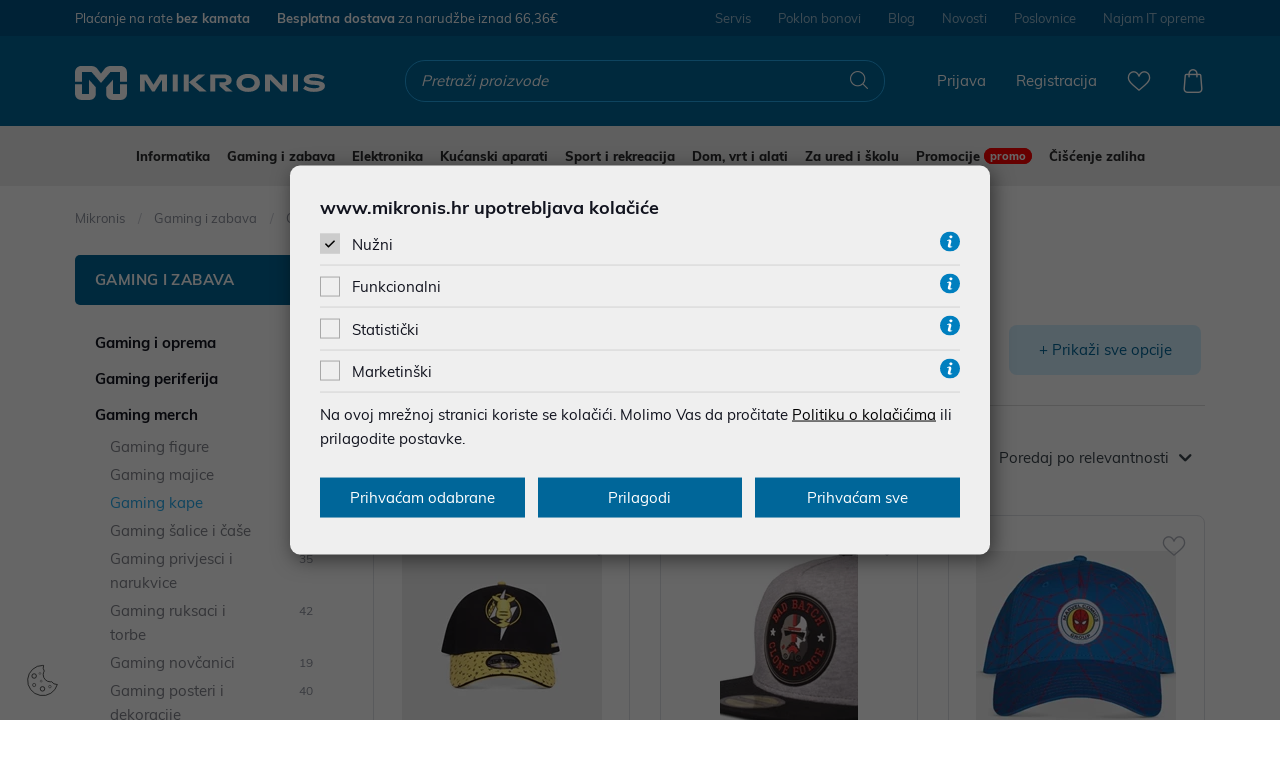

--- FILE ---
content_type: text/html; charset=utf-8
request_url: https://www.mikronis.hr/katalog/gaming-i-zabava/gaming-merch/gaming-kape/
body_size: 33121
content:


<!DOCTYPE html>
<html>
<head>
    <script src="/Content/js-gd-cookie?v=G4WS-HotvA1ZnDQhhHbkNL1Fh2vyBFDT6zPFx6AZtBQ1"></script>


    <script type="text/javascript">
        (function (b, n, r, c, w, d) {
            c = "nq0Jox";
            w = b.createElement(n);
            w.async = 1;
            w.src = "//collect.bannercrowd.net/js?id=" + c;
            d = b.getElementsByTagName(n)[0];

            function x(y, z) {
                y.parentNode.insertBefore(z, y);
            }

            if (b.readyState != "loading") {
                x(d, w);
            } else if (b.addEventListener) {
                r.addEventListener("load", x(d, w));
            } else if (b.attachEvent) {
                r.attachEvent("onload", x(d, w));
            }
        })(document, "script", window);
    </script>

    <script>
         var checkIfLoaded = function (objectName) {

            return new Promise(function (resolve, reject) {
                var totalRetries = 0;
                var retryInterval = 50;
                console.log("checkIfLoaded Waiting " + objectName);
                var interval = setInterval(function () {
                    totalRetries++;
                    if (totalRetries * retryInterval > 10000) {
                        clearInterval(interval);
                        reject(new Error("Timeout loading " + objectName));
                    }

                    if (eval("typeof " + objectName) === "undefined") return;

                    clearInterval(interval);
                    console.log("checkIfLoaded Done " + objectName + " " + eval("typeof " + objectName));
                    resolve();
                }, retryInterval);

            });
        };

        checkIfLoaded("Sentry").then(function () {
            Sentry.init({
                    dsn: 'https://9784f205def74c26a164f18eaff83c63@sentry.globaldizajn.hr/18',
                    environment: 'production',
                    whitelistUrls: [/mikronis\.hr/]
                });
        })

        function checkShowMiniBasket(e) {
            checkIfLoaded("showMiniBasket").then(function () {
                Store.Basket.showMiniBasket();
            })
        }
    </script>

    <script>

        var BASE = "/";
        var fq = "https://www.mikronis.hr/";
        var IsBrandWeb = "False";

        // self-invoked wrapper for scoping the `document` variable
        !function (d) {
            if (!d.currentScript) {
                var s = d.createElement('script');
                s.src = BASE + 'js/polifil.js';
                d.head.appendChild(s);

                var p = d.createElement('script');
                p.src = BASE + 'js/picturefill.min.js';
                d.head.appendChild(s);

                document.addEventListener("DOMContentLoaded", function () {

                    var imgs = Array.from(document.querySelectorAll("img"));
                    imgs.push.apply(imgs, Array.from(document.querySelectorAll("source")));
                    imgs.forEach(function(item, index){

                        var src = item.src;
                        if (src == "" && item.getAttribute("data-src") != undefined) {
                            src =  item.getAttribute("data-src");
                        }

                        if (!/(webp;base64|\.webp.*$|simplePreset|sliderMax|slider640|slider320|katalog-view)/i.test(src)) return;

                        if (/(slider320)/i.test(src)) {
                            //ne treba nam na mobileu
                            item.setAttribute("data-src", src.replace("slider320", "sliderMax") + "-jpg");
                            return;
                        }

                        if (item.src != null && item.src != "") {
                            item.src = src + "-jpg";
                        }
                        else {
                            item.setAttribute("data-src", src + "-jpg");
                            item.src = src + "-jpg";
                        }
                    });




                });
            }
        }(document)

        var dataLayer = window.dataLayer || [];
        var dataLayerHolder = window.dataLayerHolder || [];

        function onLandingPromoClick(e, bannerId, bannerName, index, bannerlink) {
            e = e || window.event;
            e.preventDefault();

            appGA.V4_02.ga4_select_promotion_kat(bannerId, index);

            dataLayer.push({
                'event': 'promotionClick',
                'ecommerce': {
                    'promoClick': {
                        'promotions': [
                            {
                                'id': bannerId,
                                'name': bannerName,
                                'creative': "banner" + index,
                                'position': "slot" + index
                            }]
                    }
                }
                , 'eventCallback': function () {
                    //document.location = bannerlink;
                }
            });


           /* if (!window.google_tag_manager) {*/
                setTimeout(function () {
                    window.location.href = bannerlink;

                }, 350)
           /* }*/
        }


        function ecommerce_ProductClick(event, itemId, itemName, SinglePriceToPay, position, productId, url, index, listName) {
            event.preventDefault();

            appGA.V4_02.ga4_select_item(productId, index, listName);

            setTimeout(function () {
               window.location.href = url;
            }, 350)

        }

    </script>



    <script src="/Content/vuejs?v=tTkTUUrcWvJoK3gDb8gDYsoEnlMuEiGF7B8sJ8MY1rw1"></script>


<script type="application/javascript">dataLayer.push({
  "event": "ga4_view_item_list",
  "ecommerce": {
    "currency": "EUR",
    "value": 24.99,
    "items": [
      {
        "item_id": "45759",
        "item_name": "DIFUZED POKEMON - PIKA BADGE ADJUSTABLE CAP",
        "price": 24.99,
        "currency": "EUR",
        "discount": 0.0,
        "item_category": "Gaming i zabava",
        "item_category2": "Gaming merch",
        "item_category3": "Gaming kape",
        "item_list_name": "Kategorija gaming-i-zabava - gaming-merch - gaming-kape",
        "item_list_id": "kategorija gaming-i-zabava/gaming-merch/gaming-kape",
        "index": 0,
        "quantity": 1.0,
        "google_business_vertical": "retail"
      },
      {
        "item_id": "42251",
        "item_name": "DIFUZED - STAR WARS: THE BAD BATCH - HUNTER - BOYS SNAPBACK CAP",
        "price": 19.99,
        "currency": "EUR",
        "discount": 0.0,
        "item_category": "Gaming i zabava",
        "item_category2": "Gaming merch",
        "item_category3": "Gaming kape",
        "item_list_name": "Kategorija gaming-i-zabava - gaming-merch - gaming-kape",
        "item_list_id": "kategorija gaming-i-zabava/gaming-merch/gaming-kape",
        "index": 1,
        "quantity": 1.0,
        "google_business_vertical": "retail"
      },
      {
        "item_id": "42225",
        "item_name": "DIFUZED SPIDER-MAN (KIDS) - BOYS SNAPBACK CAP",
        "price": 19.99,
        "currency": "EUR",
        "discount": 0.0,
        "item_category": "Gaming i zabava",
        "item_category2": "Gaming merch",
        "item_category3": "Gaming kape",
        "item_list_name": "Kategorija gaming-i-zabava - gaming-merch - gaming-kape",
        "item_list_id": "kategorija gaming-i-zabava/gaming-merch/gaming-kape",
        "index": 2,
        "quantity": 1.0,
        "google_business_vertical": "retail"
      },
      {
        "item_id": "40768",
        "item_name": "DIFUZED - POKEMON - KIDS SNAPBACK KAPA",
        "price": 24.99,
        "currency": "EUR",
        "discount": 0.0,
        "item_category": "Gaming i zabava",
        "item_category2": "Gaming merch",
        "item_category3": "Gaming kape",
        "item_list_name": "Kategorija gaming-i-zabava - gaming-merch - gaming-kape",
        "item_list_id": "kategorija gaming-i-zabava/gaming-merch/gaming-kape",
        "index": 3,
        "quantity": 1.0,
        "google_business_vertical": "retail"
      },
      {
        "item_id": "40766",
        "item_name": "DIFUZED POKEMON - CHARMANDER - MEN'S ADJUSTABLE KAPA",
        "price": 24.99,
        "currency": "EUR",
        "discount": 0.0,
        "item_category": "Gaming i zabava",
        "item_category2": "Gaming merch",
        "item_category3": "Gaming kape",
        "item_list_name": "Kategorija gaming-i-zabava - gaming-merch - gaming-kape",
        "item_list_id": "kategorija gaming-i-zabava/gaming-merch/gaming-kape",
        "index": 4,
        "quantity": 1.0,
        "google_business_vertical": "retail"
      },
      {
        "item_id": "40759",
        "item_name": "DIFUZED POKEMON - GRENINJA MEN'S ADJUSTABLE KAPA",
        "price": 24.99,
        "currency": "EUR",
        "discount": 0.0,
        "item_category": "Gaming i zabava",
        "item_category2": "Gaming merch",
        "item_category3": "Gaming kape",
        "item_list_name": "Kategorija gaming-i-zabava - gaming-merch - gaming-kape",
        "item_list_id": "kategorija gaming-i-zabava/gaming-merch/gaming-kape",
        "index": 5,
        "quantity": 1.0,
        "google_business_vertical": "retail"
      },
      {
        "item_id": "40756",
        "item_name": "DIFUZED POKÉMON - MEN'S SLOWPOKE NOVELTY KAPA",
        "price": 29.99,
        "currency": "EUR",
        "discount": 0.0,
        "item_category": "Gaming i zabava",
        "item_category2": "Gaming merch",
        "item_category3": "Gaming kape",
        "item_list_name": "Kategorija gaming-i-zabava - gaming-merch - gaming-kape",
        "item_list_id": "kategorija gaming-i-zabava/gaming-merch/gaming-kape",
        "index": 6,
        "quantity": 1.0,
        "google_business_vertical": "retail"
      },
      {
        "item_id": "40752",
        "item_name": "DIFUZED POKEMON - MIMIKYU MEN'S SNAPBACK KAPA",
        "price": 24.99,
        "currency": "EUR",
        "discount": 0.0,
        "item_category": "Gaming i zabava",
        "item_category2": "Gaming merch",
        "item_category3": "Gaming kape",
        "item_list_name": "Kategorija gaming-i-zabava - gaming-merch - gaming-kape",
        "item_list_id": "kategorija gaming-i-zabava/gaming-merch/gaming-kape",
        "index": 7,
        "quantity": 1.0,
        "google_business_vertical": "retail"
      },
      {
        "item_id": "40749",
        "item_name": "DIFUZED POKEMON - MEN'S ADJUSTABLE KAPA",
        "price": 24.99,
        "currency": "EUR",
        "discount": 0.0,
        "item_category": "Gaming i zabava",
        "item_category2": "Gaming merch",
        "item_category3": "Gaming kape",
        "item_list_name": "Kategorija gaming-i-zabava - gaming-merch - gaming-kape",
        "item_list_id": "kategorija gaming-i-zabava/gaming-merch/gaming-kape",
        "index": 8,
        "quantity": 1.0,
        "google_business_vertical": "retail"
      },
      {
        "item_id": "40747",
        "item_name": "DIFUZED - THE MANDALORIAN - BOBA FETT - BOUNTY HUNTER BOYS SNAPBACK KAPA",
        "price": 19.99,
        "currency": "EUR",
        "discount": 0.0,
        "item_category": "Gaming i zabava",
        "item_category2": "Gaming merch",
        "item_category3": "Gaming kape",
        "item_list_name": "Kategorija gaming-i-zabava - gaming-merch - gaming-kape",
        "item_list_id": "kategorija gaming-i-zabava/gaming-merch/gaming-kape",
        "index": 9,
        "quantity": 1.0,
        "google_business_vertical": "retail"
      },
      {
        "item_id": "40744",
        "item_name": "DIFUZED WARNER - SUPERMAN NOVELTY KAPA",
        "price": 29.99,
        "currency": "EUR",
        "discount": 0.0,
        "item_category": "Gaming i zabava",
        "item_category2": "Gaming merch",
        "item_category3": "Gaming kape",
        "item_list_name": "Kategorija gaming-i-zabava - gaming-merch - gaming-kape",
        "item_list_id": "kategorija gaming-i-zabava/gaming-merch/gaming-kape",
        "index": 10,
        "quantity": 1.0,
        "google_business_vertical": "retail"
      },
      {
        "item_id": "40741",
        "item_name": "DIFUZED - BATMAN - BOYS SNAPBACK KAPA",
        "price": 19.99,
        "currency": "EUR",
        "discount": 0.0,
        "item_category": "Gaming i zabava",
        "item_category2": "Gaming merch",
        "item_category3": "Gaming kape",
        "item_list_name": "Kategorija gaming-i-zabava - gaming-merch - gaming-kape",
        "item_list_id": "kategorija gaming-i-zabava/gaming-merch/gaming-kape",
        "index": 11,
        "quantity": 1.0,
        "google_business_vertical": "retail"
      },
      {
        "item_id": "40731",
        "item_name": "DIFUZED POKEMON - EMBARRASSED PIKA - SNAPBACK KAPA",
        "price": 24.99,
        "currency": "EUR",
        "discount": 0.0,
        "item_category": "Gaming i zabava",
        "item_category2": "Gaming merch",
        "item_category3": "Gaming kape",
        "item_list_name": "Kategorija gaming-i-zabava - gaming-merch - gaming-kape",
        "item_list_id": "kategorija gaming-i-zabava/gaming-merch/gaming-kape",
        "index": 12,
        "quantity": 1.0,
        "google_business_vertical": "retail"
      },
      {
        "item_id": "40728",
        "item_name": "DIFUZED - WARNER - BATMAN BOYS SNAPBACK KAPA",
        "price": 19.99,
        "currency": "EUR",
        "discount": 0.0,
        "item_category": "Gaming i zabava",
        "item_category2": "Gaming merch",
        "item_category3": "Gaming kape",
        "item_list_name": "Kategorija gaming-i-zabava - gaming-merch - gaming-kape",
        "item_list_id": "kategorija gaming-i-zabava/gaming-merch/gaming-kape",
        "index": 13,
        "quantity": 1.0,
        "google_business_vertical": "retail"
      },
      {
        "item_id": "40727",
        "item_name": "DIFUZED WARNER - SUPERMAN (KAPAE) NOVELTY KAPA",
        "price": 29.99,
        "currency": "EUR",
        "discount": 0.0,
        "item_category": "Gaming i zabava",
        "item_category2": "Gaming merch",
        "item_category3": "Gaming kape",
        "item_list_name": "Kategorija gaming-i-zabava - gaming-merch - gaming-kape",
        "item_list_id": "kategorija gaming-i-zabava/gaming-merch/gaming-kape",
        "index": 14,
        "quantity": 1.0,
        "google_business_vertical": "retail"
      },
      {
        "item_id": "40725",
        "item_name": "DIFUZED POKEMON - DISTRESSED - MEN'S ADJUSTABLE KAPA",
        "price": 24.99,
        "currency": "EUR",
        "discount": 0.0,
        "item_category": "Gaming i zabava",
        "item_category2": "Gaming merch",
        "item_category3": "Gaming kape",
        "item_list_name": "Kategorija gaming-i-zabava - gaming-merch - gaming-kape",
        "item_list_id": "kategorija gaming-i-zabava/gaming-merch/gaming-kape",
        "index": 15,
        "quantity": 1.0,
        "google_business_vertical": "retail"
      },
      {
        "item_id": "40721",
        "item_name": "DIFUZED - POKEMON - AOP - BOYS BUCKET HAT",
        "price": 19.99,
        "currency": "EUR",
        "discount": 0.0,
        "item_category": "Gaming i zabava",
        "item_category2": "Gaming merch",
        "item_category3": "Gaming kape",
        "item_list_name": "Kategorija gaming-i-zabava - gaming-merch - gaming-kape",
        "item_list_id": "kategorija gaming-i-zabava/gaming-merch/gaming-kape",
        "index": 16,
        "quantity": 1.0,
        "google_business_vertical": "retail"
      },
      {
        "item_id": "40711",
        "item_name": "DIFUZED - SPIDER-MAN - ADJUSTABLE BOYS KAPA",
        "price": 19.99,
        "currency": "EUR",
        "discount": 0.0,
        "item_category": "Gaming i zabava",
        "item_category2": "Gaming merch",
        "item_category3": "Gaming kape",
        "item_list_name": "Kategorija gaming-i-zabava - gaming-merch - gaming-kape",
        "item_list_id": "kategorija gaming-i-zabava/gaming-merch/gaming-kape",
        "index": 17,
        "quantity": 1.0,
        "google_business_vertical": "retail"
      },
      {
        "item_id": "40703",
        "item_name": "DIFUZED POKEMON - CURVED BILL KAPA",
        "price": 24.99,
        "currency": "EUR",
        "discount": 0.0,
        "item_category": "Gaming i zabava",
        "item_category2": "Gaming merch",
        "item_category3": "Gaming kape",
        "item_list_name": "Kategorija gaming-i-zabava - gaming-merch - gaming-kape",
        "item_list_id": "kategorija gaming-i-zabava/gaming-merch/gaming-kape",
        "index": 18,
        "quantity": 1.0,
        "google_business_vertical": "retail"
      },
      {
        "item_id": "40701",
        "item_name": "DIFUZED POKÉMON - UMBREON SNAPBACK KAPA",
        "price": 24.99,
        "currency": "EUR",
        "discount": 0.0,
        "item_category": "Gaming i zabava",
        "item_category2": "Gaming merch",
        "item_category3": "Gaming kape",
        "item_list_name": "Kategorija gaming-i-zabava - gaming-merch - gaming-kape",
        "item_list_id": "kategorija gaming-i-zabava/gaming-merch/gaming-kape",
        "index": 19,
        "quantity": 1.0,
        "google_business_vertical": "retail"
      },
      {
        "item_id": "40697",
        "item_name": "DIFUZED POKEMON - MEN'S SNAPBACK KAPA",
        "price": 24.99,
        "currency": "EUR",
        "discount": 0.0,
        "item_category": "Gaming i zabava",
        "item_category2": "Gaming merch",
        "item_category3": "Gaming kape",
        "item_list_name": "Kategorija gaming-i-zabava - gaming-merch - gaming-kape",
        "item_list_id": "kategorija gaming-i-zabava/gaming-merch/gaming-kape",
        "index": 20,
        "quantity": 1.0,
        "google_business_vertical": "retail"
      },
      {
        "item_id": "40519",
        "item_name": "DIFUZED POKÉMON - SNORLAX PLUSH KAPA",
        "price": 29.99,
        "currency": "EUR",
        "discount": 0.0,
        "item_category": "Gaming i zabava",
        "item_category2": "Gaming merch",
        "item_category3": "Gaming kape",
        "item_list_name": "Kategorija gaming-i-zabava - gaming-merch - gaming-kape",
        "item_list_id": "kategorija gaming-i-zabava/gaming-merch/gaming-kape",
        "index": 21,
        "quantity": 1.0,
        "google_business_vertical": "retail"
      },
      {
        "item_id": "34015",
        "item_name": "MERCHANDISE SUICIDE SQUAD TASKFORCE SNAPBACK",
        "price": 19.9,
        "currency": "EUR",
        "discount": 0.0,
        "item_category": "Gaming i zabava",
        "item_category2": "Gaming merch",
        "item_category3": "Gaming kape",
        "item_list_name": "Kategorija gaming-i-zabava - gaming-merch - gaming-kape",
        "item_list_id": "kategorija gaming-i-zabava/gaming-merch/gaming-kape",
        "index": 22,
        "quantity": 1.0,
        "google_business_vertical": "retail"
      },
      {
        "item_id": "34013",
        "item_name": "MERCHANDISE SUICIDE SQUAD HARLEY QUINN SNAPBACK",
        "price": 22.9,
        "currency": "EUR",
        "discount": 0.0,
        "item_category": "Gaming i zabava",
        "item_category2": "Gaming merch",
        "item_category3": "Gaming kape",
        "item_list_name": "Kategorija gaming-i-zabava - gaming-merch - gaming-kape",
        "item_list_id": "kategorija gaming-i-zabava/gaming-merch/gaming-kape",
        "index": 23,
        "quantity": 1.0,
        "google_business_vertical": "retail"
      }
    ]
  }
});</script>

<script>if (!window.cj) window.cj = {}; cj.sitePage = {
  "enterpriseId": 1564523,
  "pageType": "subCategory",
  "userId": 0,
  "referringChannel": "Direct_Navigation",
  "cartSubtotal": 0.0,
  "items": []
};</script><script>(function(a,b,c,d){a='https://www.mczbf.com/tags/330778862437/tag.js';b=document;c='script';d=b.createElement(c);d.src=a;d.type='text/java'+c;d.async=true;d.id='cjapitag';a=b.getElementsByTagName(c)[0];a.parentNode.insertBefore(d,a)})();</script>

        <!-- Google Tag Manager -->
        <script>
            (function (w, d, s, l, i) {
                w[l] = w[l] || []; w[l].push({
                    'gtm.start':
                        new Date().getTime(), event: 'gtm.js'
                }); var f = d.getElementsByTagName(s)[0],
                    j = d.createElement(s), dl = l != 'dataLayer' ? '&l=' + l : ''; j.async = true; j.src =
                        'https://www.googletagmanager.com/gtm.js?id=' + i + dl; f.parentNode.insertBefore(j, f);
            })(window, document, 'script', 'dataLayer', 'GTM-KFGHZ5');</script>
        <!-- End Google Tag Manager -->


    


    <!-- Global site tag (gtag.js) - Google Analytics -->
    
    
    <script>
        function gtag() { dataLayer.push(arguments); }
        //gtag('js', new Date());
        //gtag('config', 'UA-149259331-1');
    </script>





            <title>Kvalitetne gaming kape i šilterice - Mikronis.hr</title>

    <meta http-equiv="X-UA-Compatible" content="IE=edge">
    <meta name="description" content="Istaknite izgled svakog outfita pomoću kvalitetnih gaming kapa i šilterica iz našeg asortimana dizajniranih prema uzoru na vaše omiljene igre." />
    <meta name="viewport" content="width=device-width, initial-scale=1.0, maximum-scale=1.0, user-scalable=no" />


    <meta property="og:title" content="Kvalitetne gaming kape i šilterice-Mikronis.hr" />
    <meta property="og:type" content="website" />
    <meta property="og:url" content="https://www.mikronis.hr/katalog/gaming-i-zabava/gaming-merch/gaming-kape/" />
    <meta property="og:description" content="Istaknite izgled svakog outfita pomoću kvalitetnih gaming kapa i šilterica iz našeg asortimana dizajniranih prema uzoru na vaše omiljene igre." />
        <meta property="og:image" content="https://www.mikronis.hr/_shop/files/products/32380-2965_PastedPicture_2024_07_10_0949.jpg?id=2223349?preset=product-fullsize" />

    <link rel="preload" href="/Content/fonts/Muli-Light.woff2" as="font" type="font/woff2" crossorigin>
    <link rel="preload" href="/Content/fonts/Muli-Bold.woff2" as="font" type="font/woff2" crossorigin>
    <link rel="preload" href="/Content/fonts/Muli-Regular.woff2" as="font" type="font/woff2" crossorigin>
    <link rel="preload" href="/Content/fonts/Muli-ExtraBold.woff2" as="font" type="font/woff2" crossorigin>
    <link rel="preload" href="/Content/fonts/mikronis.woff" as="font" type="font/woff" crossorigin>

    <link href="/Content/css-gd-cookie?v=LswT2NirYSmbxJkMw7GM6Ze3v7ktPKAabXzlKl6DR-41" rel="stylesheet"/>

    <link href="/Content/css?v=EzcffhP1UHqI5eSIDLsVBTPOwkNKFwKE_hUWu_zgk801" rel="stylesheet"/>



    

        <script>
            window.addEventListener('load', (event) => {
                Sentry.init({
                    dsn: 'https://9784f205def74c26a164f18eaff83c63@sentry.globaldizajn.hr/18',
                    environment: 'production'
                });
                setTimeout(function() {
                   $.getScript("//s7.addthis.com/js/300/addthis_widget.js#pubid=ra-593f9a10094ee5d4");
                }, 5000);
            });

        </script>

        <link rel="apple-touch-icon" sizes="57x57" href="/img/favicons/apple-icon-57x57.png">
        <link rel="apple-touch-icon" sizes="60x60" href="/img/favicons/apple-icon-60x60.png">
        <link rel="apple-touch-icon" sizes="72x72" href="/img/favicons/apple-icon-72x72.png">
        <link rel="apple-touch-icon" sizes="76x76" href="/img/favicons/apple-icon-76x76.png">
        <link rel="apple-touch-icon" sizes="114x114" href="/img/favicons/apple-icon-114x114.png">
        <link rel="apple-touch-icon" sizes="120x120" href="/img/favicons/apple-icon-120x120.png">
        <link rel="apple-touch-icon" sizes="144x144" href="/img/favicons/apple-icon-144x144.png">
        <link rel="apple-touch-icon" sizes="152x152" href="/img/favicons/apple-icon-152x152.png">
        <link rel="apple-touch-icon" sizes="180x180" href="/img/favicons/apple-icon-180x180.png">
        <link rel="icon" type="image/png" sizes="192x192" href="/img/favicons/android-icon-192x192.png">
        <link rel="icon" type="image/png" sizes="32x32" href="/img/favicons/favicon-32x32.png">
        <link rel="icon" type="image/png" sizes="96x96" href="/img/favicons/favicon-96x96.png">
        <link rel="icon" type="image/png" sizes="16x16" href="/img/favicons/favicon-16x16.png">
        <link rel="shortcut icon" href="/favicon.ico" type="image/x-icon" />
        <meta name="msapplication-TileColor" content="#ffffff">
        <meta name="msapplication-TileImage" content="/img/favicons/ms-icon-144x144.png">
        <meta name="theme-color" content="#ffffff">


    

    


    

            <META NAME="ROBOTS" CONTENT="INDEX, FOLLOW">


            <link rel="next" href="https://www.mikronis.hr/katalog/gaming-i-zabava/gaming-merch/gaming-kape/?page=2" />

        <link rel="canonical" href="https://www.mikronis.hr/katalog/gaming-i-zabava/gaming-merch/gaming-kape/" />


    <script src="https://cdn.by.wonderpush.com/sdk/1.1/wonderpush-loader.min.js" async></script>
    <script>
        window.WonderPush = window.WonderPush || [];
        WonderPush.push(["init", {
            webKey: "e010f83b8fa819716e0e0e3805d6a556148bb5903e2d21a8b6d800089ffb1418",
        }]);
    </script>

</head>

<body class="homepage " id="page_top">


            <!-- Google Tag Manager (noscript) -->
        <!-- End Google Tag Manager (noscript) -->


    <!-- Midas Pixel Code -->
    <img height="1" width="1" style="display:none" src="https://cdn.midas-network.com/MidasPixel/IndexAsync/2eeb5966-9020-43bd-83cf-30522024e890" />
    <!-- End Midas Pixel Code -->

    




        <div id="centrohr-cookie" class="centrohr-cookie" style="display:none">
            <div class="container">
                <div class="row">
                    <div class="col-sm-8">
                        <p class="centrohr-text">
                            <strong>Poštovani korisnici, od 01.10.2020. Centro.HR web-shop pripaja se tvrtci Mikronis d.o.o.</strong><br>
Sva prava i obaveze kao i jamstveni uvjete na uređaje kupljene u Centro.HR web-shopa preuzima tvrtka Mikronis d.o.o.
                        </p>
                    </div>
                    <div class="col-sm-2 col-sm-offset-2">
                        <button type="button" class="btn btn-dark small-btn" id="centrohr-cookie-confirmbtn"> Zatvori</button>
                    </div>
                </div>
            </div>
        </div>

    <div class="dark-overlay"></div>

    <header id="header">

        





        <div class="top-strip">
            <div class="container">
                

        <ul class="ts-mobmenu">
                <li><a href="/web/nacini-dostave/50/">Besplatna dostava</a></li>
                <li><a href="/web/kontaktirajte-nas/52/">Kontakt</a></li>
                <li><a href="/web/blog/69/">Blog</a></li>
            
        </ul>
        <ul class="ts-leftmenu">
                <li><a href="/web/nacini-placanja/49/">Plaćanje na rate <strong>bez kamata</strong></a></li>
                <li><a href="/web/nacini-dostave/50/"><strong>Besplatna dostava</strong><span> za narudžbe iznad&nbsp;</span>66,36&euro;</a></li>
            
        </ul>
        <ul class="ts-rightmenu">
            
                <li><a href="/web/servis/48/">Servis</a></li>
                <li><a href="/katalog/poklon-bonovi/">Poklon bonovi</a></li>
                <li><a href="/web/blog/69/">Blog</a></li>
                <li><a href="https://www.mikronis.hr/Novosti">Novosti</a></li>
                <li><a href="/web/poslovnice/60/">Poslovnice</a></li>
                <li><a href="/web/najam-it-opreme/373/">Najam IT opreme</a></li>
            
        </ul>

            </div>
        </div>

        <div class="container clearfix logo-container">

                <a href="/" class="logo"><img src="/img/mikronis-logo-invert.svg" alt="Mikronis" class="img-responsive" width="250" height="45" loading="lazy" /></a>


            <ul class="header-menu">
                <li class="tablet-visible mobile-menu-trigger"><a href=""><span class="icon-menu"></span></a></li>
                <li>
                    <a href="javascript:void(0);" onclick="checkShowMiniBasket(event)">
                        <span class="icon-bag"></span>
                        <i style="display:none" id="articleNum">0</i>
                    </a>
                </li>
                <li>
                    <a href="/ListaZelja">
                        <span class="icon-heart-line"></span>
                        <i style="display:none" id="favoritesNum">0</i>
                    </a>
                </li>
                <li class="hm-search" >
                    <span class="icon-search"></span>
                </li>
                    <li class="desktop-visible"><a href="/PodaciRegistracija">Registracija</a></li>
                    <li class="desktop-visible"><a href="/Prijava">Prijava</a></li>
            </ul>
            <div class="search-wrap">
                <div class="search" id="vue-search">
                    <form id="katalogSearch" method="GET" action="/katalog">
                        <ul>
                            <li class="search-field"><input type="text" name="query" @keyup="doSearch($event)" value="" placeholder="Pretraži proizvode" autocomplete="off" id="searchinp" /></li>
                            <li class="search-btn"><a href="javascript:void(0)" @click="submit"><span class="icon-search" id="searchbtn"></span></a></li>
                        </ul>


                            <div class="suggest-box" v-if="showFlyout" style="display:none">
                                <div class="results">
                                    <div class="collection">
                                        <div v-if="!isMobile" class="collection-title brand">Brand</div>

                                        <ul v-if="!isMobile" class="reset brand-list">
                                            <li v-for="brand in brands">
                                                <a :href="RootUrl + 'katalog/brand/' + brand.UrlName + '?query=' + querystring">{{brand.Name}}</a>
                                            </li>
                                        </ul>

                                        <div class="collection-title kategorija">Kategorija<span class="icon-close" @click="showFlyout = false"></span></div>

                                        <ul class="reset kategorija-list">
                                            
                                            <li v-for="group in groups"><a :href="getGroupPath(group) + '?query=' + querystring">{{group.Name}} </a></li>
                                        </ul>

                                    </div><!-- end results -->


                                    <div class="product-list-small">
                                        <div class="collection-title proizvodi">Proizvodi</div>
                                        <div v-for="product in listOfSearchedProducts" class="item">
                                            <a :href="product.GenerateUrl" class="spc">
                                                <span class="img">
                                                    <img width="50" :alt="product.Name" :src="product.MainImageUrl" class="img-responsive" />
                                                </span>
                                                <span class="spc-info">
                                                    <span class="name">{{product.Name}}</span>
                                                    <span class="grupa-opis" v-if="product.groups.length > 0">{{product.groups[0].Name}}</span>
                                                </span>
                                                <!-- za prikaz grupa kao opis-->
                                            </a>
                                        </div>
                                    </div><!-- end product list small -->
                                </div><!-- end results -->

                                <div class="buttons"><input type="submit" class="btn btn-secondary" :value="'Prikaži sve rezultate'" /></div>
                            </div><!-- end suggest box -->
                    </form>
                </div>
            </div>
        </div>

        <div class="dark-main-nav-overlay"></div>

        <div class="header-nav clearfix">
            <nav class="main-nav-wrapper" id="navbar">
                <div class="main-nav-mobile-heading clearfix">
                    <a href="javascript:void(0)" class="logo">
                        <img src="/img/mikronis-logo-invert.svg" width="120" height="16" alt="Mikronis" class="img-responsive" loading="lazy" />
                    </a>
                    <a href="javascript:void(0)" class="close-main-nav">
                        <svg version="1.1" xmlns="http://www.w3.org/2000/svg" viewBox="0 0 20 20" xml:space="preserve" width="20" height="20"><path d="M19.7 18l-8-8 8-8c.2-.2.3-.5.3-.8s-.1-.6-.3-.8c-.3-.3-.6-.4-.9-.4-.3 0-.6.1-.8.3l-8 8-8-8C1.8.1 1.5 0 1.2 0S.6.1.3.4c-.5.5-.5 1.2 0 1.7l8 8-8 8c-.2.1-.3.4-.3.7 0 .3.1.6.3.8.3.3.6.4.9.4.3 0 .6-.1.8-.3l8-8 8 8c.2.2.5.4.8.4.3 0 .6-.1.8-.3.2-.2.3-.5.3-.8.1-.5 0-.8-.2-1z" /></svg>
                    </a>
                </div>
                <div class="container">
                    

<div class="main-nav" id="main_nav">
    <ul>
                <li class="top-cat">

                    <a href="/katalog/informatika/">Informatika </a>

                        <ul class="sub-nav clearfix  selector_menu_id_1">
                            <li class="all-items"><a href="/katalog/informatika/">Prikaži sve</a></li>

                            <li>
                                <a href="/katalog/informatika/laptopi/" class="group-cat">Laptopi </a>
                            

                                    <ul>
                                        <li class="all-items"><a href="/katalog/informatika/laptopi/">Prikaži sve</a></li>

                                        <li>
                                            <a href="/katalog/informatika/laptopi/hp-laptopi/" class=''>HP laptopi </a>


                                        </li>
                                        <li>
                                            <a href="/katalog/informatika/laptopi/lenovo-laptopi/" class=''>Lenovo laptopi </a>


                                        </li>
                                        <li>
                                            <a href="/katalog/informatika/laptopi/acer-laptopi/" class=''>Acer laptopi </a>


                                        </li>
                                        <li>
                                            <a href="/katalog/informatika/laptopi/dell-laptopi/" class=''>Dell laptopi </a>


                                        </li>
                                        <li>
                                            <a href="/katalog/informatika/laptopi/microsoft-laptopi/" class=''>Microsoft laptopi </a>


                                        </li>
                                        <li>
                                            <a href="/katalog/informatika/laptopi/asus-laptopi/" class=''>Asus laptopi </a>


                                        </li>
                                        <li>
                                            <a href="/katalog/informatika/laptopi/gigabyte-laptopi/" class=''>Gigabyte laptopi </a>


                                        </li>
                                        <li>
                                            <a href="/katalog/informatika/laptopi/apple-laptopi/" class=''>Apple laptopi </a>


                                        </li>
                                    </ul>
                            </li>
                            <li>
                                <a href="/katalog/informatika/dodaci-za-laptope/" class="group-cat">Dodaci za laptope </a>
                            

                                    <ul>
                                        <li class="all-items"><a href="/katalog/informatika/dodaci-za-laptope/">Prikaži sve</a></li>

                                        <li>
                                            <a href="/katalog/informatika/dodaci-za-laptope/torbe-i-ruksaci-za-laptope/" class=''>Torbe i ruksaci za laptope </a>


                                        </li>
                                        <li>
                                            <a href="/katalog/informatika/dodaci-za-laptope/punjaci-za-laptope/" class=''>Punjači za laptope </a>


                                        </li>
                                        <li>
                                            <a href="/katalog/informatika/dodaci-za-laptope/docking-stationi-i-portreplicatori/" class=''>Docking stationi i portreplicatori </a>


                                        </li>
                                        <li>
                                            <a href="/katalog/informatika/dodaci-za-laptope/baterije-za-laptope/" class=''>Baterije za laptope </a>


                                        </li>
                                        <li>
                                            <a href="/katalog/informatika/dodaci-za-laptope/sredstva-za-ciscenje/" class=''>Sredstva za čišćenje </a>


                                        </li>
                                        <li>
                                            <a href="/katalog/informatika/dodaci-za-laptope/stalci-za-laptope/" class=''>Stalci za laptope </a>


                                        </li>
                                        <li>
                                            <a href="/katalog/informatika/pohrana-podataka/eksterni-cd-dvd-uredjaji/" class=''>Eksterni CD/DVD uređaji </a>


                                        </li>
                                        <li>
                                            <a href="/katalog/informatika/pohrana-podataka/eksterni-hdd-uredjaji/" class=''>Eksterni HDD uređaji
 </a>


                                        </li>
                                        <li>
                                            <a href="/katalog/informatika/racunalna-periferija/misevi-i-podloge/" class=''>Miševi i podloge
 </a>


                                        </li>
                                        <li>
                                            <a href="/katalog/informatika/komponente/memorije-za-racunala/memorije-za-prijenosnike/" class=''>Memorije za laptope </a>


                                        </li>
                                        <li>
                                            <a href="/katalog/informatika/dodaci-za-laptope/dodatna-jamstva-i-care-pack/" class=''>Dodatna jamstva i Care pack </a>


                                        </li>
                                    </ul>
                            </li>
                            <li>
                                <a href="/katalog/informatika/stolna-racunala/" class="group-cat">Stolna računala </a>
                            

                                    <ul>
                                        <li class="all-items"><a href="/katalog/informatika/stolna-racunala/">Prikaži sve</a></li>

                                        <li>
                                            <a href="/katalog/informatika/stolna-racunala/apple-stolna-racunala/" class=''>Apple računala </a>


                                        </li>
                                        <li>
                                            <a href="/katalog/informatika/stolna-racunala/nuc-stolna-racunala/" class=''>NUC računala </a>


                                        </li>
                                        <li>
                                            <a href="/katalog/informatika/stolna-racunala/avenio-stolna-racunala/" class=''>Avenio računala </a>


                                        </li>
                                        <li>
                                            <a href="/katalog/informatika/stolna-racunala/hp-stolna-racunala/" class=''>HP računala </a>


                                        </li>
                                        <li>
                                            <a href="/katalog/informatika/stolna-racunala/lenovo-stolna-racunala/" class=''>Lenovo računala </a>


                                        </li>
                                        <li>
                                            <a href="/katalog/informatika/stolna-racunala/asus-stolna-racunala/" class=''>Asus stolna računala </a>


                                        </li>
                                    </ul>
                            </li>
                            <li>
                                <a href="/katalog/informatika/softver/" class="group-cat">Softver
 </a>
                            

                                    <ul>
                                        <li class="all-items"><a href="/katalog/informatika/softver/">Prikaži sve</a></li>

                                        <li>
                                            <a href="/katalog/informatika/softver/microsoft-windows-softver/" class=''>Microsoft Windows softver </a>


                                        </li>
                                        <li>
                                            <a href="/katalog/informatika/softver/microsoft-office-paketi/" class=''>Microsoft Office paketi </a>


                                        </li>
                                        <li>
                                            <a href="/katalog/informatika/softver/antivirusni-programi/" class=''>Antivirusni programi </a>


                                        </li>
                                        <li>
                                            <a href="/katalog/informatika/softver/graficka-i-video-obrada/" class=''>Grafička i video obrada
 </a>


                                        </li>
                                        <li>
                                            <a href="/web/pokreni-svoj-lafms/36636/" class=''>LaFMS digitalno upravljanje dokumentima i procesima <span class='tag_novo'> novo </span></a>


                                        </li>
                                    </ul>
                            </li>
                            <li>
                                <a href="/katalog/informatika/racunalna-periferija/" class="group-cat">Računalna periferija </a>
                            

                                    <ul>
                                        <li class="all-items"><a href="/katalog/informatika/racunalna-periferija/">Prikaži sve</a></li>

                                        <li>
                                            <a href="/katalog/informatika/racunalna-periferija/monitori-za-racunala/" class=''>Monitori za računala </a>


                                        </li>
                                        <li>
                                            <a href="/katalog/informatika/racunalna-periferija/tipkovnice/" class=''>Tipkovnice </a>


                                        </li>
                                        <li>
                                            <a href="/katalog/informatika/racunalna-periferija/misevi-i-podloge/" class=''>Miševi i podloge </a>


                                        </li>
                                        <li>
                                            <a href="/katalog/informatika/racunalna-periferija/slusalice-i-mikrofoni/" class=''>Slušalice i mikrofoni </a>


                                        </li>
                                        <li>
                                            <a href="/katalog/informatika/racunalna-periferija/zvucnici/" class=''>Zvučnici </a>


                                        </li>
                                        <li>
                                            <a href="/katalog/informatika/racunalna-periferija/web-kamere/" class=''>Web kamere </a>


                                        </li>
                                        <li>
                                            <a href="/katalog/informatika/racunalna-periferija/graficki-tableti/" class=''>Grafički tableti </a>


                                        </li>
                                        <li>
                                            <a href="/katalog/informatika/racunalna-periferija/kabeli-i-adapteri/" class='next'>Kabeli i adapteri </a>

                                                <ul class="level4">
                                                    <li class="all-items"><a href="/katalog/informatika/racunalna-periferija/kabeli-i-adapteri/">Prikaži sve</a></li>

                                                        <li>
                                                            <a href="/katalog/informatika/racunalna-periferija/kabeli-i-adapteri/kablovi/">Kabeli </a>
                                                        </li>
                                                        <li>
                                                            <a href="/katalog/informatika/racunalna-periferija/kabeli-i-adapteri/adapteri/">Adapteri
 </a>
                                                        </li>
                                                        <li>
                                                            <a href="/katalog/informatika/racunalna-periferija/kabeli-i-adapteri/usb-hub/">USB hub </a>
                                                        </li>
                                                        <li>
                                                            <a href="/katalog/informatika/racunalna-periferija/kabeli-i-adapteri/citaci-kartica/">Čitači kartica </a>
                                                        </li>
                                                </ul>

                                        </li>
                                    </ul>
                            </li>
                            <li>
                                <a href="/katalog/informatika/komponente/" class="group-cat">Komponente
 </a>
                            

                                    <ul>
                                        <li class="all-items"><a href="/katalog/informatika/komponente/">Prikaži sve</a></li>

                                        <li>
                                            <a href="/katalog/informatika/komponente/hdd-i-ssd/" class='next'>HDD i SSD </a>

                                                <ul class="level4">
                                                    <li class="all-items"><a href="/katalog/informatika/komponente/hdd-i-ssd/">Prikaži sve</a></li>

                                                        <li>
                                                            <a href="/katalog/informatika/komponente/hdd-i-ssd/hdd/">HDD </a>
                                                        </li>
                                                        <li>
                                                            <a href="/katalog/informatika/komponente/hdd-i-ssd/ssd/">SSD </a>
                                                        </li>
                                                </ul>

                                        </li>
                                        <li>
                                            <a href="/katalog/informatika/komponente/memorije-za-racunala/" class='next'>Memorije za računala </a>

                                                <ul class="level4">
                                                    <li class="all-items"><a href="/katalog/informatika/komponente/memorije-za-racunala/">Prikaži sve</a></li>

                                                        <li>
                                                            <a href="/katalog/informatika/komponente/memorije-za-racunala/memorije-za-stolna-racunala/">Memorije za PC </a>
                                                        </li>
                                                        <li>
                                                            <a href="/katalog/informatika/komponente/memorije-za-racunala/memorije-za-prijenosnike/">Memorije za laptope </a>
                                                        </li>
                                                </ul>

                                        </li>
                                        <li>
                                            <a href="/katalog/informatika/komponente/graficke-kartice/" class=''>Grafičke kartice </a>


                                        </li>
                                        <li>
                                            <a href="/katalog/informatika/komponente/kucista-za-stolna-racunala/" class=''>Kućišta za stolna računala </a>


                                        </li>
                                        <li>
                                            <a href="/katalog/informatika/komponente/maticne-ploce/" class=''>Matične ploče </a>


                                        </li>
                                        <li>
                                            <a href="/katalog/informatika/komponente/procesori/" class=''>Procesori </a>


                                        </li>
                                        <li>
                                            <a href="/katalog/informatika/komponente/napajanja-za-racunala/" class=''>Napajanja za računala </a>


                                        </li>
                                        <li>
                                            <a href="/katalog/informatika/komponente/hladnjaci-za-racunala/" class=''>Hladnjaci za računala </a>


                                        </li>
                                        <li>
                                            <a href="/katalog/informatika/komponente/interni-cd-dvd-uredjaji/" class=''>Interni CD/DVD uređaji </a>


                                        </li>
                                        <li>
                                            <a href="/katalog/informatika/komponente/kontroleri-za-racunala/" class=''>Kontroleri za računala </a>


                                        </li>
                                    </ul>
                            </li>
                            <li>
                                <a href="/katalog/informatika/mrezna-oprema/" class="group-cat">Mrežna oprema
 </a>
                            

                                    <ul>
                                        <li class="all-items"><a href="/katalog/informatika/mrezna-oprema/">Prikaži sve</a></li>

                                        <li>
                                            <a href="/katalog/informatika/mrezna-oprema/nas-mrezni-diskovi/" class=''>NAS mrežni diskovi </a>


                                        </li>
                                        <li>
                                            <a href="/katalog/informatika/mrezna-oprema/usb-wireles-adapter/" class=''>USB Wireles adapter </a>


                                        </li>
                                        <li>
                                            <a href="/katalog/informatika/mrezna-oprema/mrezne-kartice/" class=''>Mrežne kartice </a>


                                        </li>
                                        <li>
                                            <a href="/katalog/informatika/mrezna-oprema/router/" class=''>Router </a>


                                        </li>
                                        <li>
                                            <a href="/katalog/informatika/mrezna-oprema/switch/" class=''>Switch </a>


                                        </li>
                                        <li>
                                            <a href="/katalog/informatika/mrezna-oprema/antene/" class=''>Antene </a>


                                        </li>
                                        <li>
                                            <a href="/katalog/informatika/mrezna-oprema/ups-besprekidna-napajanja/" class=''>UPS besprekidna napajanja </a>


                                        </li>
                                        <li>
                                            <a href="/katalog/informatika/mrezna-oprema/utp-kablovi/" class=''>UTP kablovi </a>


                                        </li>
                                        <li>
                                            <a href="/katalog/informatika/mrezna-oprema/pristupne-tocke/" class=''>Pristupne točke </a>


                                        </li>
                                        <li>
                                            <a href="/katalog/informatika/mrezna-oprema/pojacivaci-signala/" class=''>Pojačivači signala </a>


                                        </li>
                                        <li>
                                            <a href="/katalog/informatika/mrezna-oprema/powerline-adapteri/" class=''>Powerline adapteri </a>


                                        </li>
                                        <li>
                                            <a href="/katalog/informatika/mrezna-oprema/ostala-mrezna-oprema/" class=''>Ostala mrežna oprema </a>


                                        </li>
                                    </ul>
                            </li>
                            <li>
                                <a href="/katalog/informatika/pisaci-i-skeneri/" class="group-cat">Pisači i skeneri </a>
                            

                                    <ul>
                                        <li class="all-items"><a href="/katalog/informatika/pisaci-i-skeneri/">Prikaži sve</a></li>

                                        <li>
                                            <a href="/katalog/informatika/pisaci-i-skeneri/pisaci/" class=''>Pisači </a>


                                        </li>
                                        <li>
                                            <a href="/katalog/informatika/pisaci-i-skeneri/multifunkcijski-uredjaji/" class=''>Multifunkcijski uređaji </a>


                                        </li>
                                        <li>
                                            <a href="/katalog/informatika/pisaci-i-skeneri/skeneri/" class=''>Skeneri </a>


                                        </li>
                                        <li>
                                            <a href="/katalog/informatika/pisaci-i-skeneri/tinte-i-toneri/" class='next'>Tinte i Toneri
 </a>

                                                <ul class="level4">
                                                    <li class="all-items"><a href="/katalog/informatika/pisaci-i-skeneri/tinte-i-toneri/">Prikaži sve</a></li>

                                                        <li>
                                                            <a href="/katalog/informatika/pisaci-i-skeneri/tinte-i-toneri/tinte-originalne/">Tinte originalne </a>
                                                        </li>
                                                        <li>
                                                            <a href="/katalog/informatika/pisaci-i-skeneri/tinte-i-toneri/tinte-zamjenske/">Tinte zamjenske </a>
                                                        </li>
                                                        <li>
                                                            <a href="/katalog/informatika/pisaci-i-skeneri/tinte-i-toneri/toneri-original/">Toneri original </a>
                                                        </li>
                                                        <li>
                                                            <a href="/katalog/informatika/pisaci-i-skeneri/tinte-i-toneri/toneri-zamjenski/">Toneri zamjenski </a>
                                                        </li>
                                                </ul>

                                        </li>
                                        <li>
                                            <a href="/katalog/informatika/pisaci-i-skeneri/oprema-za-printere-i-potrosni-materijal/" class=''>Oprema za printere i potrošni materijal </a>


                                        </li>
                                        <li>
                                            <a href="/katalog/informatika/pisaci-i-skeneri/ploteri/" class=''>Ploteri </a>


                                        </li>
                                    </ul>
                            </li>
                            <li>
                                <a href="/katalog/informatika/pohrana-podataka/" class="group-cat">Pohrana podataka
 </a>
                            

                                    <ul>
                                        <li class="all-items"><a href="/katalog/informatika/pohrana-podataka/">Prikaži sve</a></li>

                                        <li>
                                            <a href="/katalog/informatika/pohrana-podataka/eksterni-hdd-uredjaji/" class=''>Eksterni HDD uređaji </a>


                                        </li>
                                        <li>
                                            <a href="/katalog/informatika/pohrana-podataka/usb-flash-memorija/" class=''>USB flash memorija </a>


                                        </li>
                                        <li>
                                            <a href="/katalog/informatika/pohrana-podataka/memorijske-kartice/" class=''>Memorijske kartice </a>


                                        </li>
                                        <li>
                                            <a href="/katalog/informatika/pohrana-podataka/eksterni-cd-dvd-uredjaji/" class=''>Eksterni CD/DVD uređaji
 </a>


                                        </li>
                                        <li>
                                            <a href="/katalog/informatika/pohrana-podataka/cd-dvd-mediji/" class=''>CD/DVD mediji </a>


                                        </li>
                                        <li>
                                            <a href="/katalog/informatika/pohrana-podataka/hdd-kucista-i-dock-station/" class=''>HDD kućišta i dock station </a>


                                        </li>
                                    </ul>
                            </li>
                            <li>
                                <a href="/katalog/informatika/serveri-i-poslovna-oprema/" class="group-cat">Serveri i poslovna oprema </a>
                            

                                    <ul>
                                        <li class="all-items"><a href="/katalog/informatika/serveri-i-poslovna-oprema/">Prikaži sve</a></li>

                                        <li>
                                            <a href="/katalog/informatika/serveri-i-poslovna-oprema/serveri/" class=''>Serveri </a>


                                        </li>
                                        <li>
                                            <a href="/katalog/informatika/serveri-i-poslovna-oprema/radne-stanice/" class=''>Radne stanice
 </a>


                                        </li>
                                        <li>
                                            <a href="/katalog/informatika/serveri-i-poslovna-oprema/pos/" class=''>POS </a>


                                        </li>
                                    </ul>
                            </li>
                        </ul>
                </li>
                <li class="top-cat">

                    <a href="/katalog/gaming-i-zabava/">Gaming i zabava </a>

                        <ul class="sub-nav clearfix  selector_menu_id_87">
                            <li class="all-items"><a href="/katalog/gaming-i-zabava/">Prikaži sve</a></li>

                            <li>
                                <a href="/katalog/gaming-i-zabava/gaming-i-oprema/" class="group-cat">Gaming i oprema </a>
                            

                                    <ul>
                                        <li class="all-items"><a href="/katalog/gaming-i-zabava/gaming-i-oprema/">Prikaži sve</a></li>

                                        <li>
                                            <a href="/katalog/gaming-i-zabava/gaming-i-oprema/playstation-bonovi/" class=''>Playstation bonovi <span class='tag_novo'> novo </span></a>


                                        </li>
                                        <li>
                                            <a href="/katalog/gaming-i-zabava/gaming-i-oprema/igrace-konzole/" class=''>Igraće konzole
 </a>


                                        </li>
                                        <li>
                                            <a href="/katalog/gaming-i-zabava/gaming-i-oprema/igre/" class='next'>Igre
 </a>

                                                <ul class="level4">
                                                    <li class="all-items"><a href="/katalog/gaming-i-zabava/gaming-i-oprema/igre/">Prikaži sve</a></li>

                                                        <li>
                                                            <a href="/katalog/gaming-i-zabava/gaming-i-oprema/igre/igre-za-igrace-konzole/">Igre za igraće konzole </a>
                                                        </li>
                                                        <li>
                                                            <a href="/katalog/gaming-i-zabava/gaming-i-oprema/igre/igre-za-pc/">Igre za PC </a>
                                                        </li>
                                                </ul>

                                        </li>
                                        <li>
                                            <a href="/katalog/gaming-i-zabava/gaming-i-oprema/gaming-oprema/" class=''>Gaming oprema
 </a>


                                        </li>
                                        <li>
                                            <a href="/katalog/gaming-i-zabava/gaming-i-oprema/gaming-stolci-i-namjestaj/" class=''>Gaming stolci i namještaj </a>


                                        </li>
                                    </ul>
                            </li>
                            <li>
                                <a href="/katalog/gaming-i-zabava/gaming-periferija/" class="group-cat">Gaming periferija </a>
                            

                                    <ul>
                                        <li class="all-items"><a href="/katalog/gaming-i-zabava/gaming-periferija/">Prikaži sve</a></li>

                                        <li>
                                            <a href="/katalog/gaming-i-zabava/gaming-periferija/gamepad-i-joystick/" class=''>Gamepad i joystick </a>


                                        </li>
                                        <li>
                                            <a href="/katalog/informatika/racunalna-periferija/misevi-i-podloge/?at=Gaming__D" class=''>Gaming miš </a>


                                        </li>
                                        <li>
                                            <a href="/katalog/informatika/racunalna-periferija/slusalice-i-mikrofoni/?at=Gaming__D" class=''>Gaming slušalice </a>


                                        </li>
                                        <li>
                                            <a href="/katalog/informatika/racunalna-periferija/tipkovnice/?at=Gaming__D" class=''>Gaming tipkovnica </a>


                                        </li>
                                        <li>
                                            <a href="/katalog/gaming-i-zabava/gaming-periferija/vr-naocale/" class=''>VR naočale </a>


                                        </li>
                                    </ul>
                            </li>
                            <li>
                                <a href="/katalog/gaming-i-zabava/gaming-merch/" class="group-cat">Gaming merch </a>
                            

                                    <ul>
                                        <li class="all-items"><a href="/katalog/gaming-i-zabava/gaming-merch/">Prikaži sve</a></li>

                                        <li>
                                            <a href="/katalog/gaming-i-zabava/gaming-merch/gaming-figure/" class=''>Gaming figure </a>


                                        </li>
                                        <li>
                                            <a href="/katalog/gaming-i-zabava/gaming-merch/gaming-majice/" class=''>Gaming majice </a>


                                        </li>
                                        <li>
                                            <a href="/katalog/gaming-i-zabava/gaming-merch/gaming-kape/" class=''>Gaming kape </a>


                                        </li>
                                        <li>
                                            <a href="/katalog/gaming-i-zabava/gaming-merch/gaming-salice-i-case/" class=''>Gaming šalice i čaše </a>


                                        </li>
                                        <li>
                                            <a href="/katalog/gaming-i-zabava/gaming-merch/gaming-privjesci-i-narukvice/" class=''>Gaming privjesci i narukvice </a>


                                        </li>
                                        <li>
                                            <a href="/katalog/gaming-i-zabava/gaming-merch/gaming-ruksaci-i-torbe/" class=''>Gaming ruksaci i torbe </a>


                                        </li>
                                        <li>
                                            <a href="/katalog/gaming-i-zabava/gaming-merch/gaming-novcanici/" class=''>Gaming novčanici </a>


                                        </li>
                                        <li>
                                            <a href="/katalog/gaming-i-zabava/gaming-merch/gaming-posteri-i-dekoracije/" class=''>Gaming posteri i dekoracije </a>


                                        </li>
                                        <li>
                                            <a href="/katalog/gaming-i-zabava/gaming-merch/ostali-gaming-modni-dodaci/" class=''>Ostali gaming modni dodaci </a>


                                        </li>
                                        <li>
                                            <a href="/katalog/gaming-i-zabava/gaming-merch/ostali-gaming-pribor/" class=''>Ostali gaming pribor </a>


                                        </li>
                                    </ul>
                            </li>
                            <li>
                                <a href="/katalog/gaming-i-zabava/dronovi-i-roboti/" class="group-cat">Dronovi i roboti </a>
                            

                                    <ul>
                                        <li class="all-items"><a href="/katalog/gaming-i-zabava/dronovi-i-roboti/">Prikaži sve</a></li>

                                        <li>
                                            <a href="/katalog/gaming-i-zabava/dronovi-i-roboti/dronovi/" class=''>Dronovi </a>


                                        </li>
                                    </ul>
                            </li>
                            <li>
                                <a href="/katalog/gaming-i-zabava/drustvene-igre-i-igracke/" class="group-cat">Društvene igre i igračke </a>
                            

                                    <ul>
                                        <li class="all-items"><a href="/katalog/gaming-i-zabava/drustvene-igre-i-igracke/">Prikaži sve</a></li>

                                        <li>
                                            <a href="/katalog/gaming-i-zabava/drustvene-igre-i-igracke/drustvene-igre/" class=''>Društvene Igre
 </a>


                                        </li>
                                        <li>
                                            <a href="/katalog/gaming-i-zabava/drustvene-igre-i-igracke/igracke-za-djecu/" class=''>Igračke za djecu </a>


                                        </li>
                                    </ul>
                            </li>
                        </ul>
                </li>
                <li class="top-cat">

                    <a href="/katalog/elektronika/">Elektronika </a>

                        <ul class="sub-nav clearfix  selector_menu_id_98">
                            <li class="all-items"><a href="/katalog/elektronika/">Prikaži sve</a></li>

                            <li>
                                <a href="/katalog/elektronika/mobiteli-i-tableti/" class="group-cat">Mobiteli i tableti </a>
                            

                                    <ul>
                                        <li class="all-items"><a href="/katalog/elektronika/mobiteli-i-tableti/">Prikaži sve</a></li>

                                        <li>
                                            <a href="/katalog/elektronika/mobiteli-i-tableti/mobiteli/" class=''>Mobiteli <span class='tag_promo'> promo </span></a>


                                        </li>
                                        <li>
                                            <a href="/katalog/elektronika/mobiteli-i-tableti/tableti/" class=''>Tableti
 </a>


                                        </li>
                                        <li>
                                            <a href="/katalog/elektronika/mobiteli-i-tableti/citaci-e-knjiga/" class=''>Čitači E-knjiga </a>


                                        </li>
                                        <li>
                                            <a href="/katalog/elektronika/mobiteli-i-tableti/maske-i-torbice/" class=''>Maske i torbice </a>


                                        </li>
                                        <li>
                                            <a href="/katalog/elektronika/mobiteli-i-tableti/powerbank/" class=''>Powerbank </a>


                                        </li>
                                        <li>
                                            <a href="/katalog/elektronika/mobiteli-i-tableti/punjaci/" class=''>Punjači </a>


                                        </li>
                                        <li>
                                            <a href="/katalog/elektronika/mobiteli-i-tableti/ostala-oprema/" class=''>Ostala oprema </a>


                                        </li>
                                    </ul>
                            </li>
                            <li>
                                <a href="/katalog/elektronika/tv-uredjaji-i-oprema/" class="group-cat">TV uređaji i oprema </a>
                            

                                    <ul>
                                        <li class="all-items"><a href="/katalog/elektronika/tv-uredjaji-i-oprema/">Prikaži sve</a></li>

                                        <li>
                                            <a href="/katalog/elektronika/tv-uredjaji-i-oprema/televizori/" class=''>Televizori </a>


                                        </li>
                                        <li>
                                            <a href="/katalog/elektronika/tv-uredjaji-i-oprema/media-playeri/" class=''>Media playeri </a>


                                        </li>
                                        <li>
                                            <a href="/katalog/elektronika/tv-uredjaji-i-oprema/soundbar/" class=''>Soundbar </a>


                                        </li>
                                        <li>
                                            <a href="/katalog/elektronika/tv-uredjaji-i-oprema/dvb-t-prijemnici/" class=''>DVB-T prijemnici </a>


                                        </li>
                                        <li>
                                            <a href="/katalog/elektronika/tv-uredjaji-i-oprema/tv-nosaci-/" class=''>TV nosači  </a>


                                        </li>
                                        <li>
                                            <a href="/katalog/elektronika/tv-uredjaji-i-oprema/tv-oprema/" class=''>TV oprema </a>


                                        </li>
                                    </ul>
                            </li>
                            <li>
                                <a href="/katalog/elektronika/audio-video-uredjaji/" class="group-cat">Audio-Video uređaji </a>
                            

                                    <ul>
                                        <li class="all-items"><a href="/katalog/elektronika/audio-video-uredjaji/">Prikaži sve</a></li>

                                        <li>
                                            <a href="/katalog/elektronika/audio-video-uredjaji/audio-kabeli/" class=''>Audio kabeli </a>


                                        </li>
                                        <li>
                                            <a href="/katalog/elektronika/audio-video-uredjaji/glazbene-linije/" class=''>Glazbene linije </a>


                                        </li>
                                        <li>
                                            <a href="/katalog/elektronika/audio-video-uredjaji/prijenosni-audio-uredjaji/" class=''>Prijenosni audio uređaji </a>


                                        </li>
                                        <li>
                                            <a href="/katalog/elektronika/audio-video-uredjaji/radio-uredjaji/" class=''>Radio uređaji </a>


                                        </li>
                                        <li>
                                            <a href="/katalog/informatika/racunalna-periferija/slusalice-i-mikrofoni/" class=''>Slušalice i mikrofoni </a>


                                        </li>
                                        <li>
                                            <a href="/katalog/elektronika/audio-video-uredjaji/telefoni/" class=''>Telefoni </a>


                                        </li>
                                        <li>
                                            <a href="/katalog/elektronika/audio-video-uredjaji/prijenosni-zvucnici/" class=''>Prijenosni zvučnici </a>


                                        </li>
                                        <li>
                                            <a href="/katalog/elektronika/audio-video-uredjaji/video-kabeli/" class=''>Video kabeli </a>


                                        </li>
                                    </ul>
                            </li>
                            <li>
                                <a href="/katalog/elektronika/projektori-i-oprema/" class="group-cat">Projektori i oprema </a>
                            

                                    <ul>
                                        <li class="all-items"><a href="/katalog/elektronika/projektori-i-oprema/">Prikaži sve</a></li>

                                        <li>
                                            <a href="/katalog/elektronika/projektori-i-oprema/projektori/" class=''>Projektori </a>


                                        </li>
                                        <li>
                                            <a href="/katalog/elektronika/projektori-i-oprema/projektori-oprema/" class=''>Projektori oprema </a>


                                        </li>
                                        <li>
                                            <a href="/katalog/elektronika/projektori-i-oprema/platna/" class=''>Platna </a>


                                        </li>
                                    </ul>
                            </li>
                            <li>
                                <a href="/katalog/elektronika/fotoaparati-i-kamere/" class="group-cat">Fotoaparati i kamere </a>
                            

                                    <ul>
                                        <li class="all-items"><a href="/katalog/elektronika/fotoaparati-i-kamere/">Prikaži sve</a></li>

                                        <li>
                                            <a href="/katalog/elektronika/fotoaparati-i-kamere/digitalni-fotoaparati/" class=''>Digitalni fotoaparati </a>


                                        </li>
                                        <li>
                                            <a href="/katalog/elektronika/fotoaparati-i-kamere/digitalni-fotoaparati-oprema/" class=''>Digitalni fotoaparati oprema </a>


                                        </li>
                                        <li>
                                            <a href="/katalog/elektronika/fotoaparati-i-kamere/digitalne-kamere/" class=''>Digitalne kamere </a>


                                        </li>
                                    </ul>
                            </li>
                            <li>
                                <a href="/katalog/elektronika/mjerni-uredjaji/" class="group-cat">Mjerni uređaji </a>
                            

                                    <ul>
                                        <li class="all-items"><a href="/katalog/elektronika/mjerni-uredjaji/">Prikaži sve</a></li>

                                        <li>
                                            <a href="/katalog/elektronika/mjerni-uredjaji/mjeraci-radijacije/" class=''>Mjerači radijacije </a>


                                        </li>
                                    </ul>
                            </li>
                        </ul>
                </li>
                <li class="top-cat">

                    <a href="/katalog/kucanski-aparati/">Kućanski aparati </a>

                        <ul class="sub-nav clearfix  selector_menu_id_174">
                            <li class="all-items"><a href="/katalog/kucanski-aparati/">Prikaži sve</a></li>

                            <li>
                                <a href="/katalog/kucanski-aparati/mali-kucanski-aparati/" class="group-cat">Mali kućanski aparati <span class='tag_promo'> promo </span></a>
                            

                                    <ul>
                                        <li class="all-items"><a href="/katalog/kucanski-aparati/mali-kucanski-aparati/">Prikaži sve</a></li>

                                        <li>
                                            <a href="/katalog/kucanski-aparati/mali-kucanski-aparati/usisavaci/" class=''>Usisavači </a>


                                        </li>
                                        <li>
                                            <a href="/katalog/kucanski-aparati/mali-kucanski-aparati/glacala/" class=''>Glačala </a>


                                        </li>
                                        <li>
                                            <a href="/katalog/kucanski-aparati/mali-kucanski-aparati/mikrovalne-pecnice/" class=''>Mikrovalne pećnice </a>


                                        </li>
                                        <li>
                                            <a href="/katalog/kucanski-aparati/mali-kucanski-aparati/sokovnici/" class=''>Sokovnici </a>


                                        </li>
                                        <li>
                                            <a href="/katalog/kucanski-aparati/mali-kucanski-aparati/vakumirke/" class=''>Vakumirke </a>


                                        </li>
                                        <li>
                                            <a href="/katalog/kucanski-aparati/mali-kucanski-aparati/friteze/" class=''>Friteze </a>


                                        </li>
                                        <li>
                                            <a href="/katalog/kucanski-aparati/mali-kucanski-aparati/kuhala-za-vodu-ili-kavu/" class=''>Kuhala za vodu ili kavu </a>


                                        </li>
                                        <li>
                                            <a href="/katalog/kucanski-aparati/mali-kucanski-aparati/mikseri/" class=''>Mikseri </a>


                                        </li>
                                        <li>
                                            <a href="/katalog/kucanski-aparati/mali-kucanski-aparati/blenderi/" class=''>Blenderi </a>


                                        </li>
                                        <li>
                                            <a href="/katalog/kucanski-aparati/mali-kucanski-aparati/tosteri/" class=''>Tosteri </a>


                                        </li>
                                        <li>
                                            <a href="/katalog/kucanski-aparati/mali-kucanski-aparati/vage/" class=''>Vage </a>


                                        </li>
                                        <li>
                                            <a href="/katalog/kucanski-aparati/mali-kucanski-aparati/multipraktici/" class=''>Multipraktici </a>


                                        </li>
                                        <li>
                                            <a href="/katalog/kucanski-aparati/mali-kucanski-aparati/aparati-za-kavu/" class=''>Aparati za kavu <span class='tag_novo'> novo </span></a>


                                        </li>
                                        <li>
                                            <a href="/katalog/kucanski-aparati/mali-kucanski-aparati/mesoreznice-i-rezalice/" class=''>Mesoreznice i rezalice </a>


                                        </li>
                                        <li>
                                            <a href="/katalog/kucanski-aparati/mali-kucanski-aparati/sjeckalice/" class=''>Sjeckalice <span class='tag_novo'> novo </span></a>


                                        </li>
                                        <li>
                                            <a href="/katalog/kucanski-aparati/mali-kucanski-aparati/multicookeri/" class=''>Multicookeri </a>


                                        </li>
                                        <li>
                                            <a href="/katalog/kucanski-aparati/mali-kucanski-aparati/rostilji/" class=''>Roštilji </a>


                                        </li>
                                        <li>
                                            <a href="/katalog/dom-vrt-i-alati/uredjenje-doma/posudje/" class=''>Posuđe </a>


                                        </li>
                                        <li>
                                            <a href="/katalog/kucanski-aparati/mali-kucanski-aparati/dodaci-za-male-kucanske-aparate/" class=''>Dodaci za male kućanske aparate </a>


                                        </li>
                                    </ul>
                            </li>
                            <li>
                                <a href="/katalog/kucanski-aparati/aparati-za-osobnu-njegu/" class="group-cat">Aparati za osobnu njegu <span class='tag_promo'> promo </span></a>
                            

                                    <ul>
                                        <li class="all-items"><a href="/katalog/kucanski-aparati/aparati-za-osobnu-njegu/">Prikaži sve</a></li>

                                        <li>
                                            <a href="/katalog/kucanski-aparati/aparati-za-osobnu-njegu/osobne-vage/" class=''>Osobne Vage </a>


                                        </li>
                                        <li>
                                            <a href="/katalog/kucanski-aparati/aparati-za-osobnu-njegu/njega-zubi-i-oralna-higijena/" class=''>Njega zubi i oralna higijena </a>


                                        </li>
                                        <li>
                                            <a href="/katalog/kucanski-aparati/aparati-za-osobnu-njegu/sisaci-i-depilatori/" class=''>Šišači i depilatori </a>


                                        </li>
                                        <li>
                                            <a href="/katalog/kucanski-aparati/aparati-za-osobnu-njegu/susila-za-kosu/" class=''>Sušila za kosu </a>


                                        </li>
                                        <li>
                                            <a href="/katalog/kucanski-aparati/aparati-za-osobnu-njegu/glacala-uvijaci-i-cetke-za-kosu/" class=''>Glačala uvijači i četke za kosu </a>


                                        </li>
                                        <li>
                                            <a href="/katalog/kucanski-aparati/aparati-za-osobnu-njegu/ostalo-za-osobnu-njegu/" class=''>Ostalo </a>


                                        </li>
                                    </ul>
                            </li>
                            <li>
                                <a href="/katalog/kucanski-aparati/bijela-tehnika/" class="group-cat">Bijela tehnika </a>
                            

                                    <ul>
                                        <li class="all-items"><a href="/katalog/kucanski-aparati/bijela-tehnika/">Prikaži sve</a></li>

                                        <li>
                                            <a href="/katalog/kucanski-aparati/bijela-tehnika/hladnjaci/" class=''>Hladnjaci </a>


                                        </li>
                                        <li>
                                            <a href="/katalog/kucanski-aparati/bijela-tehnika/kuhinjske-nape/" class=''>Kuhinjske nape </a>


                                        </li>
                                        <li>
                                            <a href="/katalog/kucanski-aparati/bijela-tehnika/pecnice/" class=''>Pećnice </a>


                                        </li>
                                        <li>
                                            <a href="/katalog/kucanski-aparati/bijela-tehnika/perilice-posudja/" class=''>Perilice posuđa </a>


                                        </li>
                                        <li>
                                            <a href="/katalog/kucanski-aparati/bijela-tehnika/perilice-rublja/" class=''>Perilice rublja </a>


                                        </li>
                                        <li>
                                            <a href="/katalog/kucanski-aparati/bijela-tehnika/perilice-susilice-rublja/" class=''>Perilice - sušilice rublja </a>


                                        </li>
                                        <li>
                                            <a href="/katalog/kucanski-aparati/bijela-tehnika/ploce-za-kuhanje/" class=''>Ploče za kuhanje </a>


                                        </li>
                                        <li>
                                            <a href="/katalog/kucanski-aparati/bijela-tehnika/stednjaci/" class=''>Štednjaci </a>


                                        </li>
                                        <li>
                                            <a href="/katalog/kucanski-aparati/bijela-tehnika/susilice-rublja/" class=''>Sušilice rublja </a>


                                        </li>
                                        <li>
                                            <a href="/katalog/kucanski-aparati/bijela-tehnika/zamrzivaci/" class=''>Zamrzivači </a>


                                        </li>
                                    </ul>
                            </li>
                            <li>
                                <a href="/katalog/kucanski-aparati/grijanje-i-hladjenje/" class="group-cat">Grijanje i hlađenje </a>
                            

                                    <ul>
                                        <li class="all-items"><a href="/katalog/kucanski-aparati/grijanje-i-hladjenje/">Prikaži sve</a></li>

                                        <li>
                                            <a href="/katalog/kucanski-aparati/grijanje-i-hladjenje/grijalice/" class=''>Grijalice </a>


                                        </li>
                                        <li>
                                            <a href="/katalog/kucanski-aparati/grijanje-i-hladjenje/ventilatori/" class=''>Ventilatori </a>


                                        </li>
                                        <li>
                                            <a href="/katalog/kucanski-aparati/grijanje-i-hladjenje/klima-uredjaji/" class=''>Klima uređaji </a>


                                        </li>
                                    </ul>
                            </li>
                        </ul>
                </li>
                <li class="top-cat">

                    <a href="/katalog/sport-i-rekreacija/">Sport i rekreacija </a>

                        <ul class="sub-nav clearfix  selector_menu_id_190">
                            <li class="all-items"><a href="/katalog/sport-i-rekreacija/">Prikaži sve</a></li>

                            <li>
                                <a href="/katalog/sport-i-rekreacija/sportska-elektronika/" class="group-cat">Sportska elektronika </a>
                            

                                    <ul>
                                        <li class="all-items"><a href="/katalog/sport-i-rekreacija/sportska-elektronika/">Prikaži sve</a></li>

                                        <li>
                                            <a href="/katalog/sport-i-rekreacija/sportska-elektronika/akcijske-kamere-i-oprema/" class=''>Akcijske kamere i oprema </a>


                                        </li>
                                        <li>
                                            <a href="/katalog/sport-i-rekreacija/sportska-elektronika/pametni-satovi-i-narukvice/" class=''>Pametni satovi i narukvice
 <span class='tag_promo'> promo </span></a>


                                        </li>
                                    </ul>
                            </li>
                            <li>
                                <a href="/katalog/sport-i-rekreacija/bicikli-i-romobili/" class="group-cat">Bicikli i romobili </a>
                            

                                    <ul>
                                        <li class="all-items"><a href="/katalog/sport-i-rekreacija/bicikli-i-romobili/">Prikaži sve</a></li>

                                        <li>
                                            <a href="/katalog/sport-i-rekreacija/bicikli-i-romobili/elektricni-romobili/" class=''>Električni romobili </a>


                                        </li>
                                        <li>
                                            <a href="/katalog/sport-i-rekreacija/bicikli-i-romobili/oprema-za-bicikle-i-romobile/" class=''>Oprema za bicikle i romobile </a>


                                        </li>
                                        <li>
                                            <a href="/katalog/sport-i-rekreacija/bicikli-i-romobili/romobili/" class=''>Romobili </a>


                                        </li>
                                    </ul>
                            </li>
                        </ul>
                </li>
                <li class="top-cat">

                    <a href="/katalog/dom-vrt-i-alati/">Dom, vrt i alati </a>

                        <ul class="sub-nav clearfix  selector_menu_id_112">
                            <li class="all-items"><a href="/katalog/dom-vrt-i-alati/">Prikaži sve</a></li>

                            <li>
                                <a href="/katalog/dom-vrt-i-alati/uredjenje-doma/" class="group-cat">Uređenje doma </a>
                            

                                    <ul>
                                        <li class="all-items"><a href="/katalog/dom-vrt-i-alati/uredjenje-doma/">Prikaži sve</a></li>

                                        <li>
                                            <a href="/katalog/dom-vrt-i-alati/uredjenje-doma/posudje/" class=''>Posuđe </a>


                                        </li>
                                        <li>
                                            <a href="/katalog/dom-vrt-i-alati/uredjenje-doma/difuzori-i-ovlazivaci/" class=''>Difuzori i ovlaživači </a>


                                        </li>
                                        <li>
                                            <a href="/katalog/dom-vrt-i-alati/uredjenje-doma/baterije-i-punjaci/" class=''>Baterije i punjači </a>


                                        </li>
                                        <li>
                                            <a href="/katalog/dom-vrt-i-alati/uredjenje-doma/zastitne-strujne-letve/" class=''>Zaštitne strujne letve </a>


                                        </li>
                                    </ul>
                            </li>
                            <li>
                                <a href="/katalog/dom-vrt-i-alati/smart-home-uredjaji/" class="group-cat">Smart home uređaji </a>
                            

                                    <ul>
                                        <li class="all-items"><a href="/katalog/dom-vrt-i-alati/smart-home-uredjaji/">Prikaži sve</a></li>

                                        <li>
                                            <a href="/katalog/dom-vrt-i-alati/smart-home-uredjaji/pametne-uticnice-i-prekidaci/" class=''>Pametne utičnice i prekidači </a>


                                        </li>
                                        <li>
                                            <a href="/katalog/dom-vrt-i-alati/smart-home-uredjaji/pametni-daljinski-upravljaci/" class=''>Pametni daljinski upravljači </a>


                                        </li>
                                        <li>
                                            <a href="/katalog/dom-vrt-i-alati/smart-home-uredjaji/pametni-asistenti/" class=''>Pametni asistenti </a>


                                        </li>
                                        <li>
                                            <a href="/katalog/dom-vrt-i-alati/smart-home-uredjaji/kucni-video-nadzor/" class=''>Kućni video nadzor </a>


                                        </li>
                                        <li>
                                            <a href="/katalog/dom-vrt-i-alati/smart-home-uredjaji/pametni-senzori/" class=''>Pametni senzori </a>


                                        </li>
                                        <li>
                                            <a href="/katalog/dom-vrt-i-alati/smart-home-uredjaji/pametna-rasvjeta/" class=''>Pametna rasvjeta </a>


                                        </li>
                                    </ul>
                            </li>
                            <li>
                                <a href="/katalog/dom-vrt-i-alati/rasvjeta-za-dom/" class="group-cat">Rasvjeta za dom </a>
                            

                                    <ul>
                                        <li class="all-items"><a href="/katalog/dom-vrt-i-alati/rasvjeta-za-dom/">Prikaži sve</a></li>

                                        <li>
                                            <a href="/katalog/dom-vrt-i-alati/rasvjeta-za-dom/lampe-za-stol/" class=''>Lampe za stol </a>


                                        </li>
                                    </ul>
                            </li>
                            <li>
                                <a href="/katalog/dom-vrt-i-alati/vrtni-alati/" class="group-cat">Vrtni alati </a>
                            

                                    <ul>
                                        <li class="all-items"><a href="/katalog/dom-vrt-i-alati/vrtni-alati/">Prikaži sve</a></li>

                                        <li>
                                            <a href="/katalog/dom-vrt-i-alati/vrtni-alati/visokotlacni-peraci/" class=''>Visokotlačni perači </a>


                                        </li>
                                        <li>
                                            <a href="/katalog/dom-vrt-i-alati/vrtni-alati/robotske-kosilice/" class=''>Robotske kosilice </a>


                                        </li>
                                    </ul>
                            </li>
                        </ul>
                </li>
                <li class="top-cat">

                    <a href="/katalog/za-ured-i-skolu/">Za ured i školu </a>

                        <ul class="sub-nav clearfix  selector_menu_id_175">
                            <li class="all-items"><a href="/katalog/za-ured-i-skolu/">Prikaži sve</a></li>

                            <li>
                                <a href="/katalog/za-ured-i-skolu/skolski-pribor/" class="group-cat">Školski pribor </a>
                            

                                    <ul>
                                        <li class="all-items"><a href="/katalog/za-ured-i-skolu/skolski-pribor/">Prikaži sve</a></li>

                                        <li>
                                            <a href="/katalog/za-ured-i-skolu/skolski-pribor/skolske-torbe-i-ruksaci/" class=''>Školske torbe i ruksaci </a>


                                        </li>
                                        <li>
                                            <a href="/katalog/za-ured-i-skolu/skolski-pribor/pisaci-pribor/" class='next'>Pisaći pribor </a>

                                                <ul class="level4">
                                                    <li class="all-items"><a href="/katalog/za-ured-i-skolu/skolski-pribor/pisaci-pribor/">Prikaži sve</a></li>

                                                        <li>
                                                            <a href="/katalog/za-ured-i-skolu/skolski-pribor/pisaci-pribor/kemijske-olovke/">Kemijske olovke </a>
                                                        </li>
                                                        <li>
                                                            <a href="/katalog/za-ured-i-skolu/skolski-pribor/pisaci-pribor/siljila-gumice-i-korektori/">Šiljila, gumice i korektori </a>
                                                        </li>
                                                        <li>
                                                            <a href="/katalog/za-ured-i-skolu/skolski-pribor/pisaci-pribor/ostali-pisaci-pribor/">Ostali pisaći pribor </a>
                                                        </li>
                                                </ul>

                                        </li>
                                        <li>
                                            <a href="/katalog/za-ured-i-skolu/skolski-pribor/pribor-za-likovni/" class='next'>Pribor za likovni </a>

                                                <ul class="level4">
                                                    <li class="all-items"><a href="/katalog/za-ured-i-skolu/skolski-pribor/pribor-za-likovni/">Prikaži sve</a></li>

                                                        <li>
                                                            <a href="/katalog/za-ured-i-skolu/skolski-pribor/pribor-za-likovni/skare-i-ljepila/">Škare i ljepila </a>
                                                        </li>
                                                </ul>

                                        </li>
                                        <li>
                                            <a href="/katalog/za-ured-i-skolu/skolski-pribor/geometrijski-pribor/" class='next'>Geometrijski pribor </a>

                                                <ul class="level4">
                                                    <li class="all-items"><a href="/katalog/za-ured-i-skolu/skolski-pribor/geometrijski-pribor/">Prikaži sve</a></li>

                                                        <li>
                                                            <a href="/katalog/za-ured-i-skolu/skolski-pribor/geometrijski-pribor/ravnala/">Ravnala </a>
                                                        </li>
                                                </ul>

                                        </li>
                                        <li>
                                            <a href="/katalog/za-ured-i-skolu/skolski-pribor/biljeznice-pisanke-i-blokovi/" class=''>Bilježnice, pisanke i blokovi </a>


                                        </li>
                                        <li>
                                            <a href="/katalog/za-ured-i-skolu/skolski-pribor/omoti-i-naljepnice/" class=''>Omoti i naljepnice </a>


                                        </li>
                                        <li>
                                            <a href="/katalog/za-ured-i-skolu/skolski-pribor/pernice/" class=''>Pernice </a>


                                        </li>
                                        <li>
                                            <a href="/katalog/za-ured-i-skolu/skolski-pribor/vrecice-za-papuce/" class=''>Vrećice za papuče </a>


                                        </li>
                                        <li>
                                            <a href="/katalog/za-ured-i-skolu/skolski-pribor/pribor-za-uzinu/" class=''>Pribor za užinu </a>


                                        </li>
                                        <li>
                                            <a href="/katalog/za-ured-i-skolu/skolski-pribor/ostali-skolski-pribor/" class=''>Ostali školski pribor </a>


                                        </li>
                                    </ul>
                            </li>
                            <li>
                                <a href="/katalog/za-ured-i-skolu/uredski-materijal-i-oprema/" class="group-cat">Uredski materijal i oprema </a>
                            

                                    <ul>
                                        <li class="all-items"><a href="/katalog/za-ured-i-skolu/uredski-materijal-i-oprema/">Prikaži sve</a></li>

                                        <li>
                                            <a href="/katalog/za-ured-i-skolu/uredski-materijal-i-oprema/kalkulatori/" class=''>Kalkulatori </a>


                                        </li>
                                        <li>
                                            <a href="/katalog/za-ured-i-skolu/uredski-materijal-i-oprema/presenteri/" class=''>Presenteri </a>


                                        </li>
                                        <li>
                                            <a href="/katalog/za-ured-i-skolu/uredski-materijal-i-oprema/konferencijska-oprema/" class=''>Konferencijska oprema </a>


                                        </li>
                                    </ul>
                            </li>
                            <li>
                                <a href="/katalog/za-ured-i-skolu/uredski-namjestaj/" class="group-cat">Uredski namještaj </a>
                            

                                    <ul>
                                        <li class="all-items"><a href="/katalog/za-ured-i-skolu/uredski-namjestaj/">Prikaži sve</a></li>

                                        <li>
                                            <a href="/katalog/za-ured-i-skolu/uredski-namjestaj/uredski-stolci/" class=''>Uredski stolci </a>


                                        </li>
                                        <li>
                                            <a href="/katalog/za-ured-i-skolu/uredski-namjestaj/uredski-stolovi/" class=''>Uredski stolovi </a>


                                        </li>
                                    </ul>
                            </li>
                        </ul>
                </li>
                <li class="top-cat">

                    <a href="/katalog/promocije/">Promocije <span class='tag_promo'> promo </span></a>

                        <ul class="sub-nav clearfix hide_desktop selector_menu_id_366">
                            <li class="all-items"><a href="/katalog/promocije/">Prikaži sve</a></li>

                            <li>
                                <a href="/katalog/promocije/ciscenje-zaliha/" class="group-cat">Čišćenje zaliha </a>
                            

                            </li>
                            <li>
                                <a href="/katalog/promocije/philips-osobna-njega/" class="group-cat">Philips osobna njega </a>
                            

                            </li>
                            <li>
                                <a href="/katalog/promocije/kucanski-aparati-truelife-lauben-beurer/" class="group-cat">Kućanski aparati TrueLife Lauben Beurer </a>
                            

                            </li>
                            <li>
                                <a href="/katalog/promocije/apple-iphone/" class="group-cat">Apple iPhone </a>
                            

                            </li>
                            <li>
                                <a href="/katalog/promocije/samsung-galaxy-promo-kod/" class="group-cat">Samsung Galaxy Promo Kod </a>
                            

                            </li>
                            <li>
                                <a href="/katalog/promocije/huawei-watch-gt6/" class="group-cat">Huawei Watch GT6 </a>
                            

                            </li>
                            <li>
                                <a href="/katalog/promocije/hyperx-sijecanj/" class="group-cat">HyperX siječanj </a>
                            

                            </li>
                            <li>
                                <a href="/katalog/promocije/xiaomi-usisavaci/" class="group-cat">Xiaomi usisavači </a>
                            

                            </li>
                            <li>
                                <a href="/katalog/promocije/elit-grijalice/" class="group-cat">Elit grijalice </a>
                            

                            </li>
                            <li>
                                <a href="/katalog/promocije/xiaomi-kucanski-aparati/" class="group-cat">Xiaomi kućanski aparati </a>
                            

                            </li>
                            <li>
                                <a href="/katalog/promocije/xiaomi-mobile/" class="group-cat">Xiaomi mobile </a>
                            

                            </li>
                        </ul>
                </li>
                <li class="top-cat">

                    <a href="/katalog/popust/ciscenje-zaliha/">Čišćenje zaliha </a>

                </li>


    </ul>
</div>

    <ul class="secondary-nav">
            <li><a href="/PodaciRegistracija">Registracija</a></li>
            <li><a href="/Prijava">Prijava</a></li>
        

            <li class="sn-mob"><a href="/web/servis/48/">Servis</a></li>
            <li class="sn-mob"><a href="/katalog/poklon-bonovi/">Poklon bonovi</a></li>
            <li class="sn-mob"><a href="/web/blog/69/">Blog</a></li>
            <li class="sn-mob"><a href="https://www.mikronis.hr/Novosti">Novosti</a></li>
            <li class="sn-mob"><a href="/web/poslovnice/60/">Poslovnice</a></li>
            <li class="sn-mob"><a href="/web/najam-it-opreme/373/">Najam IT opreme</a></li>
    </ul>
                </div>

            </nav>
        </div>

    </header>

    




<!-- to do: div za bindinje vuea, pa povuć i sve što treba iz objeka selectfilteredobjects linija 250 -->

<div class="top-heading">
    <div class="container" id="">
        <div class="th-breadcrumbs">
                

<div class="breadcrumbs">
    <ul id="bread" itemprop="breadcrumb" itemscope="" itemtype="https://schema.org/BreadcrumbList">

        
        <li itemprop="itemListElement" itemscope="" itemtype="https://schema.org/ListItem">
            <a itemtype="https://schema.org/Mikronis" itemprop="item" href="/">
                <span itemprop="name">Mikronis</span>
            </a>
            <span class="sep"><i class="fa fa-angle-right"></i></span>
            <meta itemprop="position" content="1">
        </li>

            <li itemprop="itemListElement" itemscope="" itemtype="https://schema.org/ListItem">
<a itemtype="https://schema.org/Mikronis" itemprop="item" href="/katalog/gaming-i-zabava/">
                        <span itemprop="name">Gaming i zabava </span>
                    </a>
                <meta itemprop="position" content="2">
            </li>
            <li itemprop="itemListElement" itemscope="" itemtype="https://schema.org/ListItem">
<a itemtype="https://schema.org/Mikronis" itemprop="item" href="/katalog/gaming-i-zabava/gaming-merch/">
                        <span itemprop="name">Gaming merch </span>
                    </a>
                <meta itemprop="position" content="3">
            </li>
            <li itemprop="itemListElement" itemscope="" itemtype="https://schema.org/ListItem">
<a itemtype="https://schema.org/Mikronis" itemprop="item" href="/katalog/gaming-i-zabava/gaming-merch/gaming-kape/">
                        <span itemprop="name">Gaming kape </span>
                    </a>
                <meta itemprop="position" content="4">
            </li>
    </ul>
</div>
        </div>
    </div>
</div>


<div class="page-content">
        <div class="container" id="category-container">




    <div class="page-sidebar">
            <div class="super-cat"><a href="/katalog/gaming-i-zabava/">Gaming i zabava</a> </div>
        <div class="menu-left">
            <ul>
                <li>
                    <a href="/katalog/gaming-i-zabava/gaming-i-oprema/"> Gaming i oprema<span class="cat-items">716</span></a>
                </li>
                <li>
                    <a href="/katalog/gaming-i-zabava/gaming-periferija/"> Gaming periferija<span class="cat-items">174</span></a>
                </li>
                <li>
                    <a href="/katalog/gaming-i-zabava/gaming-merch/" class="class"> Gaming merch<span class="cat-items">395</span></a>
                </li>
                        <li>
                            <ul>
                                <li>
                                    <a class="" href="/katalog/gaming-i-zabava/gaming-merch/gaming-figure/">Gaming figure<span class="cat-items">61</span></a>
                                </li>
                                <li>
                                    <a class="" href="/katalog/gaming-i-zabava/gaming-merch/gaming-majice/">Gaming majice<span class="cat-items">44</span></a>
                                </li>
                                <li>
                                    <a class="active" href="/katalog/gaming-i-zabava/gaming-merch/gaming-kape/">Gaming kape<span class="cat-items">65</span></a>
                                </li>
                                <li>
                                    <a class="" href="/katalog/gaming-i-zabava/gaming-merch/gaming-salice-i-case/">Gaming šalice i čaše<span class="cat-items">52</span></a>
                                </li>
                                <li>
                                    <a class="" href="/katalog/gaming-i-zabava/gaming-merch/gaming-privjesci-i-narukvice/">Gaming privjesci i narukvice<span class="cat-items">35</span></a>
                                </li>
                                <li>
                                    <a class="" href="/katalog/gaming-i-zabava/gaming-merch/gaming-ruksaci-i-torbe/">Gaming ruksaci i torbe<span class="cat-items">42</span></a>
                                </li>
                                <li>
                                    <a class="" href="/katalog/gaming-i-zabava/gaming-merch/gaming-novcanici/">Gaming novčanici<span class="cat-items">19</span></a>
                                </li>
                                <li>
                                    <a class="" href="/katalog/gaming-i-zabava/gaming-merch/gaming-posteri-i-dekoracije/">Gaming posteri i dekoracije<span class="cat-items">40</span></a>
                                </li>
                                <li>
                                    <a class="" href="/katalog/gaming-i-zabava/gaming-merch/ostali-gaming-modni-dodaci/">Ostali gaming modni dodaci<span class="cat-items">12</span></a>
                                </li>
                                <li>
                                    <a class="" href="/katalog/gaming-i-zabava/gaming-merch/ostali-gaming-pribor/">Ostali gaming pribor<span class="cat-items">25</span></a>
                                </li>
                            </ul>
                        </li>
                <li>
                    <a href="/katalog/gaming-i-zabava/dronovi-i-roboti/"> Dronovi i roboti<span class="cat-items">17</span></a>
                </li>
                <li>
                    <a href="/katalog/gaming-i-zabava/drustvene-igre-i-igracke/"> Društvene igre i igračke<span class="cat-items">53</span></a>
                </li>
            </ul>
        </div>
    </div>


            <div class="page-main">


                    <h1>Gaming kape</h1>
                






                                                    <div class="mobile-triggers">
                        <a href="" class="btn btn-secondary show-filters">Filtriraj</a>
                        <a href="" class="btn btn-secondary show-order">Poredak</a>
                    </div>
                    <div class="filters" v-cloak>
                        <div class="filters-inner">
                            <a href="" class="close-filters"><span class="icon-close"></span></a>
                            <div class="mobile-title">Filtriraj</div>

                            
                            <div v-if="allAttributes &&  allAttributes.length > 0">
                                <div class="filter" v-for="attribute in allAttributes.filter(function(o,i) { return i < filterNumToTake;})">

                                    
                                    <div v-if="attribute.Name!='Cijena'">
                                        <attribute-filter :attribute="attribute" :last-query-str-filter="lastQueryStrFilter" :referrer="urlReferrer"></attribute-filter>
                                    </div>

                                    
                                    <div class="gd-select" v-if="attribute.Name=='Cijena'">
                                        <div class="gd-selected">
                                            <button id="cijena-filter">{{formatPriceFilter()}} </button>
                                            <i></i>
                                        </div>
                                        <div class="gd-dropdown" :style="{display:attribute.Name == lastQueryStrFilter? 'block':'none'}">
                                            <div class="range">
                                                <div class="range-slider">
                                                    <div id="price_range"></div>
                                                </div>
                                                <div class="slider-values">
                                                    <input name="" type="text" id="value_min" class="calc_value" v-model="cijenaMinSelected" />
                                                    <input name="" type="text" id="value_max" class="calc_value" v-model="cijenaMaxSelected" />
                                                    <input name="cijenamin" type="text" id="cijenamin" class="" style="display:none;" v-model="cijenaminAvailable" />
                                                    <input name="cijenamax" type="text" id="cijenamax" class="" style="display:none;" v-model="cijenamaxAvailable" />
                                                </div>
                                            </div>
                                        </div>
                                    </div>

                                </div>
                            </div>

                            
                                <div class="toggle-filters">
                                    <a href="">+ Prikaži sve opcije</a>
                                </div>
                                <div class="clearfix"></div>
                                <div class="hidden-filters clearfix" style="">
                                    <div v-if="allAttributes &&  allAttributes.length > 0">
                                        <div class="filter" v-for="attribute in allAttributes.filter(function(o,i) { return i >= filterNumToTake;})">
                                            <div v-if="attribute.Name!='Cijena'">
                                                <attribute-filter :attribute="attribute" :last-query-str-filter="lastQueryStrFilter" :referrer="urlReferrer"></attribute-filter>
                                            </div>
                                        </div>
                                    </div>
                                </div>

                        </div>
                            <div class="selected-filters-desktop" style="min-height: 30px;">
                                <div class="selected-filters">
                                    <div class="sf-item" v-if="query.trim() !== ''">
                                        Traži: {{query.trim()}}
                                        <a :href="baseUrl" class="icon-close"></a>
                                    </div>

                                    
                                    <div style="display:inline"
                                         v-if="allSelectedAttributes!=null && allSelectedAttributes.length > 0 " v-for="attribute in allSelectedAttributes">
                                        <div class="sf-item" v-if="attribute.Name!='Cijena'" v-for="attItem in attribute.items">
                                            {{attribute.Name}}: {{attItem.NameFrontend}}
                                            <a href="javascript:void(0);" class="icon-close" @click="filterClick($event,attribute.Name, attItem)"></a>
                                        </div>
                                    </div>

                                    
                                    <div style="display:inline"
                                         v-if="(cijenaMinSelected != 0 && cijenaMinSelected != cijenaminAvailable) || (cijenaMaxSelected != 0 && cijenaMaxSelected != cijenamaxAvailable)">
                                        <div class="sf-item">
                                            Cijena: {{formatPriceFilter()}}
                                            <a href="javascript:void(0);" class="icon-close dntClose" @click="removePriceFilter($event)"></a>
                                        </div>
                                    </div>

                                    <a :href="baseUrl" class="remove-all-filters" v-if="(allSelectedAttributes!=null && allSelectedAttributes.length > 0) || (cijenamin!=cijenaminAvailable || cijenamax!=cijenamaxAvailable)">Ukloni sve</a>
                                </div>
                            </div>
                        <div class="filters-bottom">
                            <a href="javascript:void(0);" class="btn btn-primary  prikaziBtn">Prikaži</a>
                        </div>
                    </div>



                    <div>
                        <div class="grid-heading clearfix">
                            <div class="grid-view-switch">
                                <a href="javascript:void(0)" class="active" onclick="app.setListView('grid')"><span class="icon-grid"></span></a>
                                <a href="javascript:void(0)" class="" onclick="app.setListView('list')"><span class="icon-list"></span></a>
                            </div>

                            <div class="grid-qty"><strong>65</strong> proizvoda</div>
                            <div class="sort-results">
                                <select class="selectpicker" id="sort_select">
                                    <option value="8" selected>Poredaj po relevantnosti</option>
                                    
                                    
                                    <option value="3" >Poredaj po cijeni (viša-niža)</option>
                                    <option value="2" >Poredaj po cijeni (niža-viša)</option>
                                </select>
                            </div>
                        </div>
                        <div class="grid-top" id="pagerContainer2">
                        </div>
                        <div>
                                <div class="product-grid clearfix" id="infiniteContainer">



    <div class="prod-item" onclick="ecommerce_ProductClick(event, '', 'DIFUZED POKEMON - PIKA BADGE ADJUSTABLE CAP', '24,99' , 1, 45759, '/proizvod/difuzed-pokemon-pika-badge-adjustable-cap/45759',0, '')" style="cursor: pointer;">
        <div class="item-pic">
            



                <div class="ip-available" title="Raspoloživo odmah"></div>
            <a href="/proizvod/difuzed-pokemon-pika-badge-adjustable-cap/45759">
                <picture>
                    <source srcset="/_shop/files/products/32380-2965_PastedPicture_2024_07_10_0949.jpg?preset=katalog-view" type="image/webp" class="img-responsive" />
                    <source srcset="/_shop/files/products/32380-2965_PastedPicture_2024_07_10_0949.jpg?preset=katalog-view-jpg" type="image/jpeg" class="img-responsive" />
                    <img src="/_shop/files/products/32380-2965_PastedPicture_2024_07_10_0949.jpg?preset=katalog-view" class="img-responsive" alt="" width="200" height="200" />
                </picture>
                <span class="align-helper"></span>
            </a>

            <div  class="favoriteId_45759 favorite-trigger">
                <i class="iconHeart_45759 icon-heart-line" onclick="appLogic.likeOnKatalog(this,45759, 0, '')" ></i>
            </div>
            

            
            

<ul class="item-badges">
        

</ul>
        </div>

        <ul>
            <li class="item-title"><a class="two-lines" onclick="ecommerce_ProductClick(event, '', 'DIFUZED POKEMON - PIKA BADGE ADJUSTABLE CAP', '24,99' , 1, 45759, '/proizvod/difuzed-pokemon-pika-badge-adjustable-cap/45759',0, '')" title="DIFUZED POKEMON - PIKA BADGE ADJUSTABLE CAP">DIFUZED POKEMON - PIKA BADGE ADJUSTABLE CAP</a></li>
           
            <li class="item-price en_oznaka">
                <div>
                    <a href="/proizvod/difuzed-pokemon-pika-badge-adjustable-cap/45759">24,99 €</a>
                        <span class="code-discount"><i>Dodatnih -5%</i> uz<br> <em>PROMO KOD</em></span>
                </div>

                

            </li>


            <li class="item-attributes">
                <ul class="ia-list">



                </ul>
            </li>

        </ul>
    </div>



    <div class="prod-item" onclick="ecommerce_ProductClick(event, '', 'DIFUZED - STAR WARS: THE BAD BATCH - HUNTER - BOYS SNAPBACK CAP', '19,99' , 2, 42251, '/proizvod/difuzed-star-wars-the-bad-batch-hunter-boys-snapback-cap/42251',1, '')" style="cursor: pointer;">
        <div class="item-pic">
            



                <div class="ip-available" title="Raspoloživo odmah"></div>
            <a href="/proizvod/difuzed-star-wars-the-bad-batch-hunter-boys-snapback-cap/42251">
                <picture>
                    <source srcset="/_shop/files/products/29532-2965_PastedPicture_2024_02_06_0834.jpg?preset=katalog-view" type="image/webp" class="img-responsive" />
                    <source srcset="/_shop/files/products/29532-2965_PastedPicture_2024_02_06_0834.jpg?preset=katalog-view-jpg" type="image/jpeg" class="img-responsive" />
                    <img src="/_shop/files/products/29532-2965_PastedPicture_2024_02_06_0834.jpg?preset=katalog-view" class="img-responsive" alt="" width="200" height="200" />
                </picture>
                <span class="align-helper"></span>
            </a>

            <div  class="favoriteId_42251 favorite-trigger">
                <i class="iconHeart_42251 icon-heart-line" onclick="appLogic.likeOnKatalog(this,42251, 1, '')" ></i>
            </div>
            

            
            

<ul class="item-badges">
        

</ul>
        </div>

        <ul>
            <li class="item-title"><a class="two-lines" onclick="ecommerce_ProductClick(event, '', 'DIFUZED - STAR WARS: THE BAD BATCH - HUNTER - BOYS SNAPBACK CAP', '19,99' , 2, 42251, '/proizvod/difuzed-star-wars-the-bad-batch-hunter-boys-snapback-cap/42251',1, '')" title="DIFUZED - STAR WARS: THE BAD BATCH - HUNTER - BOYS SNAPBACK CAP">DIFUZED - STAR WARS: THE BAD BATCH - HUNTER - BOYS SNAPBACK CAP</a></li>
           
            <li class="item-price en_oznaka">
                <div>
                    <a href="/proizvod/difuzed-star-wars-the-bad-batch-hunter-boys-snapback-cap/42251">19,99 €</a>
                        <span class="code-discount"><i>Dodatnih -5%</i> uz<br> <em>PROMO KOD</em></span>
                </div>

                

            </li>


            <li class="item-attributes">
                <ul class="ia-list">



                </ul>
            </li>

        </ul>
    </div>



    <div class="prod-item" onclick="ecommerce_ProductClick(event, '', 'DIFUZED SPIDER-MAN (KIDS) - BOYS SNAPBACK CAP', '19,99' , 3, 42225, '/proizvod/difuzed-spider-man-kids-boys-snapback-cap/42225',2, '')" style="cursor: pointer;">
        <div class="item-pic">
            



                <div class="ip-available" title="Raspoloživo odmah"></div>
            <a href="/proizvod/difuzed-spider-man-kids-boys-snapback-cap/42225">
                <picture>
                    <source srcset="/_shop/files/products/29481-2965_PastedPicture_2024_02_05_0815.jpg?preset=katalog-view" type="image/webp" class="img-responsive" />
                    <source srcset="/_shop/files/products/29481-2965_PastedPicture_2024_02_05_0815.jpg?preset=katalog-view-jpg" type="image/jpeg" class="img-responsive" />
                    <img src="/_shop/files/products/29481-2965_PastedPicture_2024_02_05_0815.jpg?preset=katalog-view" class="img-responsive" alt="" width="200" height="200" />
                </picture>
                <span class="align-helper"></span>
            </a>

            <div  class="favoriteId_42225 favorite-trigger">
                <i class="iconHeart_42225 icon-heart-line" onclick="appLogic.likeOnKatalog(this,42225, 2, '')" ></i>
            </div>
            

            
            

<ul class="item-badges">
        

</ul>
        </div>

        <ul>
            <li class="item-title"><a class="two-lines" onclick="ecommerce_ProductClick(event, '', 'DIFUZED SPIDER-MAN (KIDS) - BOYS SNAPBACK CAP', '19,99' , 3, 42225, '/proizvod/difuzed-spider-man-kids-boys-snapback-cap/42225',2, '')" title="DIFUZED SPIDER-MAN (KIDS) - BOYS SNAPBACK CAP">DIFUZED SPIDER-MAN (KIDS) - BOYS SNAPBACK CAP</a></li>
           
            <li class="item-price en_oznaka">
                <div>
                    <a href="/proizvod/difuzed-spider-man-kids-boys-snapback-cap/42225">19,99 €</a>
                        <span class="code-discount"><i>Dodatnih -5%</i> uz<br> <em>PROMO KOD</em></span>
                </div>

                

            </li>


            <li class="item-attributes">
                <ul class="ia-list">



                </ul>
            </li>

        </ul>
    </div>



    <div class="prod-item" onclick="ecommerce_ProductClick(event, '', 'DIFUZED - POKEMON - KIDS SNAPBACK KAPA', '24,99' , 4, 40768, '/proizvod/difuzed-pokemon-kids-snapback-kapa/40768',3, '')" style="cursor: pointer;">
        <div class="item-pic">
            



                <div class="ip-available" title="Raspoloživo odmah"></div>
            <a href="/proizvod/difuzed-pokemon-kids-snapback-kapa/40768">
                <picture>
                    <source srcset="/remote.jpg.ashx?urlb64=aHR0cDovL2Nkbi5jb2xieS5zaS9tZWRpYS9wcm9kdWN0cy9EaWZ1emVkLzg3MTg1MjYxMjc1ODRfMS5qcGc&amp;hmac=3nBbo1Dgvuk&amp;preset=katalog-view" type="image/webp" class="img-responsive" />
                    <source srcset="/remote.jpg.ashx?urlb64=aHR0cDovL2Nkbi5jb2xieS5zaS9tZWRpYS9wcm9kdWN0cy9EaWZ1emVkLzg3MTg1MjYxMjc1ODRfMS5qcGc&amp;hmac=3nBbo1Dgvuk&amp;preset=katalog-view-jpg" type="image/jpeg" class="img-responsive" />
                    <img src="/remote.jpg.ashx?urlb64=aHR0cDovL2Nkbi5jb2xieS5zaS9tZWRpYS9wcm9kdWN0cy9EaWZ1emVkLzg3MTg1MjYxMjc1ODRfMS5qcGc&amp;hmac=3nBbo1Dgvuk&amp;preset=katalog-view" class="img-responsive" alt="" width="200" height="200" />
                </picture>
                <span class="align-helper"></span>
            </a>

            <div  class="favoriteId_40768 favorite-trigger">
                <i class="iconHeart_40768 icon-heart-line" onclick="appLogic.likeOnKatalog(this,40768, 3, '')" ></i>
            </div>
            

            
            

<ul class="item-badges">
        

</ul>
        </div>

        <ul>
            <li class="item-title"><a class="two-lines" onclick="ecommerce_ProductClick(event, '', 'DIFUZED - POKEMON - KIDS SNAPBACK KAPA', '24,99' , 4, 40768, '/proizvod/difuzed-pokemon-kids-snapback-kapa/40768',3, '')" title="DIFUZED - POKEMON - KIDS SNAPBACK KAPA">DIFUZED - POKEMON - KIDS SNAPBACK KAPA</a></li>
           
            <li class="item-price en_oznaka">
                <div>
                    <a href="/proizvod/difuzed-pokemon-kids-snapback-kapa/40768">24,99 €</a>
                        <span class="code-discount"><i>Dodatnih -5%</i> uz<br> <em>PROMO KOD</em></span>
                </div>

                

            </li>


            <li class="item-attributes">
                <ul class="ia-list">



                </ul>
            </li>

        </ul>
    </div>



    <div class="prod-item" onclick="ecommerce_ProductClick(event, '', 'DIFUZED POKEMON - CHARMANDER - MEN\&#39;S ADJUSTABLE KAPA', '24,99' , 5, 40766, '/proizvod/difuzed-pokemon-charmander-mens-adjustable-kapa/40766',4, '')" style="cursor: pointer;">
        <div class="item-pic">
            



            <a href="/proizvod/difuzed-pokemon-charmander-mens-adjustable-kapa/40766">
                <picture>
                    <source srcset="/remote.jpg.ashx?urlb64=aHR0cDovL2Nkbi5jb2xieS5zaS9tZWRpYS9wcm9kdWN0cy9EaWZ1emVkLzg3MTg1MjYxNTU0ODhfMS5qcGc&amp;hmac=yVFlH5l_rw0&amp;preset=katalog-view" type="image/webp" class="img-responsive" />
                    <source srcset="/remote.jpg.ashx?urlb64=aHR0cDovL2Nkbi5jb2xieS5zaS9tZWRpYS9wcm9kdWN0cy9EaWZ1emVkLzg3MTg1MjYxNTU0ODhfMS5qcGc&amp;hmac=yVFlH5l_rw0&amp;preset=katalog-view-jpg" type="image/jpeg" class="img-responsive" />
                    <img src="/remote.jpg.ashx?urlb64=aHR0cDovL2Nkbi5jb2xieS5zaS9tZWRpYS9wcm9kdWN0cy9EaWZ1emVkLzg3MTg1MjYxNTU0ODhfMS5qcGc&amp;hmac=yVFlH5l_rw0&amp;preset=katalog-view" class="img-responsive" alt="" width="200" height="200" />
                </picture>
                <span class="align-helper"></span>
            </a>

            <div  class="favoriteId_40766 favorite-trigger">
                <i class="iconHeart_40766 icon-heart-line" onclick="appLogic.likeOnKatalog(this,40766, 4, '')" ></i>
            </div>
            

            
            

<ul class="item-badges">
        

</ul>
        </div>

        <ul>
            <li class="item-title"><a class="two-lines" onclick="ecommerce_ProductClick(event, '', 'DIFUZED POKEMON - CHARMANDER - MEN\&#39;S ADJUSTABLE KAPA', '24,99' , 5, 40766, '/proizvod/difuzed-pokemon-charmander-mens-adjustable-kapa/40766',4, '')" title="DIFUZED POKEMON - CHARMANDER - MEN&#39;S ADJUSTABLE KAPA">DIFUZED POKEMON - CHARMANDER - MEN&#39;S ADJUSTABLE KAPA</a></li>
           
            <li class="item-price en_oznaka">
                <div>
                    <a href="/proizvod/difuzed-pokemon-charmander-mens-adjustable-kapa/40766">24,99 €</a>
                        <span class="code-discount"><i>Dodatnih -5%</i> uz<br> <em>PROMO KOD</em></span>
                </div>

                

            </li>


            <li class="item-attributes">
                <ul class="ia-list">



                </ul>
            </li>

        </ul>
    </div>



    <div class="prod-item" onclick="ecommerce_ProductClick(event, '', 'DIFUZED POKEMON - GRENINJA MEN\&#39;S ADJUSTABLE KAPA', '24,99' , 6, 40759, '/proizvod/difuzed-pokemon-greninja-mens-adjustable-kapa/40759',5, '')" style="cursor: pointer;">
        <div class="item-pic">
            



                <div class="ip-available" title="Raspoloživo odmah"></div>
            <a href="/proizvod/difuzed-pokemon-greninja-mens-adjustable-kapa/40759">
                <picture>
                    <source srcset="/remote.jpg.ashx?urlb64=aHR0cDovL2Nkbi5jb2xieS5zaS9tZWRpYS9wcm9kdWN0cy9EaWZ1emVkLzg3MTg1MjYxNDY5NTBfMS5qcGc&amp;hmac=gX00YUtH0v8&amp;preset=katalog-view" type="image/webp" class="img-responsive" />
                    <source srcset="/remote.jpg.ashx?urlb64=aHR0cDovL2Nkbi5jb2xieS5zaS9tZWRpYS9wcm9kdWN0cy9EaWZ1emVkLzg3MTg1MjYxNDY5NTBfMS5qcGc&amp;hmac=gX00YUtH0v8&amp;preset=katalog-view-jpg" type="image/jpeg" class="img-responsive" />
                    <img src="/remote.jpg.ashx?urlb64=aHR0cDovL2Nkbi5jb2xieS5zaS9tZWRpYS9wcm9kdWN0cy9EaWZ1emVkLzg3MTg1MjYxNDY5NTBfMS5qcGc&amp;hmac=gX00YUtH0v8&amp;preset=katalog-view" class="img-responsive" alt="" width="200" height="200" />
                </picture>
                <span class="align-helper"></span>
            </a>

            <div  class="favoriteId_40759 favorite-trigger">
                <i class="iconHeart_40759 icon-heart-line" onclick="appLogic.likeOnKatalog(this,40759, 5, '')" ></i>
            </div>
            

            
            

<ul class="item-badges">
        

</ul>
        </div>

        <ul>
            <li class="item-title"><a class="two-lines" onclick="ecommerce_ProductClick(event, '', 'DIFUZED POKEMON - GRENINJA MEN\&#39;S ADJUSTABLE KAPA', '24,99' , 6, 40759, '/proizvod/difuzed-pokemon-greninja-mens-adjustable-kapa/40759',5, '')" title="DIFUZED POKEMON - GRENINJA MEN&#39;S ADJUSTABLE KAPA">DIFUZED POKEMON - GRENINJA MEN&#39;S ADJUSTABLE KAPA</a></li>
           
            <li class="item-price en_oznaka">
                <div>
                    <a href="/proizvod/difuzed-pokemon-greninja-mens-adjustable-kapa/40759">24,99 €</a>
                        <span class="code-discount"><i>Dodatnih -5%</i> uz<br> <em>PROMO KOD</em></span>
                </div>

                

            </li>


            <li class="item-attributes">
                <ul class="ia-list">



                </ul>
            </li>

        </ul>
    </div>



    <div class="prod-item" onclick="ecommerce_ProductClick(event, '', 'DIFUZED POK&#201;MON - MEN\&#39;S SLOWPOKE NOVELTY KAPA', '29,99' , 7, 40756, '/proizvod/difuzed-pokemon-mens-slowpoke-novelty-kapa/40756',6, '')" style="cursor: pointer;">
        <div class="item-pic">
            



                <div class="ip-available" title="Raspoloživo odmah"></div>
            <a href="/proizvod/difuzed-pokemon-mens-slowpoke-novelty-kapa/40756">
                <picture>
                    <source srcset="/remote.jpg.ashx?urlb64=aHR0cDovL2Nkbi5jb2xieS5zaS9tZWRpYS9wcm9kdWN0cy9EaWZ1emVkLzg3MTg1MjYxNTQzODJfMS5qcGc&amp;hmac=7M9RZQotCSM&amp;preset=katalog-view" type="image/webp" class="img-responsive" />
                    <source srcset="/remote.jpg.ashx?urlb64=aHR0cDovL2Nkbi5jb2xieS5zaS9tZWRpYS9wcm9kdWN0cy9EaWZ1emVkLzg3MTg1MjYxNTQzODJfMS5qcGc&amp;hmac=7M9RZQotCSM&amp;preset=katalog-view-jpg" type="image/jpeg" class="img-responsive" />
                    <img src="/remote.jpg.ashx?urlb64=aHR0cDovL2Nkbi5jb2xieS5zaS9tZWRpYS9wcm9kdWN0cy9EaWZ1emVkLzg3MTg1MjYxNTQzODJfMS5qcGc&amp;hmac=7M9RZQotCSM&amp;preset=katalog-view" class="img-responsive" alt="" width="200" height="200" />
                </picture>
                <span class="align-helper"></span>
            </a>

            <div  class="favoriteId_40756 favorite-trigger">
                <i class="iconHeart_40756 icon-heart-line" onclick="appLogic.likeOnKatalog(this,40756, 6, '')" ></i>
            </div>
            

            
            

<ul class="item-badges">
        

</ul>
        </div>

        <ul>
            <li class="item-title"><a class="two-lines" onclick="ecommerce_ProductClick(event, '', 'DIFUZED POK&#201;MON - MEN\&#39;S SLOWPOKE NOVELTY KAPA', '29,99' , 7, 40756, '/proizvod/difuzed-pokemon-mens-slowpoke-novelty-kapa/40756',6, '')" title="DIFUZED POK&#201;MON - MEN&#39;S SLOWPOKE NOVELTY KAPA">DIFUZED POK&#201;MON - MEN&#39;S SLOWPOKE NOVELTY KAPA</a></li>
           
            <li class="item-price en_oznaka">
                <div>
                    <a href="/proizvod/difuzed-pokemon-mens-slowpoke-novelty-kapa/40756">29,99 €</a>
                        <span class="code-discount"><i>Dodatnih -5%</i> uz<br> <em>PROMO KOD</em></span>
                </div>

                

            </li>


            <li class="item-attributes">
                <ul class="ia-list">



                </ul>
            </li>

        </ul>
    </div>



    <div class="prod-item" onclick="ecommerce_ProductClick(event, '', 'DIFUZED POKEMON - MIMIKYU MEN\&#39;S SNAPBACK KAPA', '24,99' , 8, 40752, '/proizvod/difuzed-pokemon-mimikyu-mens-snapback-kapa/40752',7, '')" style="cursor: pointer;">
        <div class="item-pic">
            



            <a href="/proizvod/difuzed-pokemon-mimikyu-mens-snapback-kapa/40752">
                <picture>
                    <source srcset="/remote.jpg.ashx?urlb64=aHR0cDovL2Nkbi5jb2xieS5zaS9tZWRpYS9wcm9kdWN0cy9EaWZ1emVkLzg3MTg1MjYxNTU4NDZfMS5qcGc&amp;hmac=CMsu9gFq4Jk&amp;preset=katalog-view" type="image/webp" class="img-responsive" />
                    <source srcset="/remote.jpg.ashx?urlb64=aHR0cDovL2Nkbi5jb2xieS5zaS9tZWRpYS9wcm9kdWN0cy9EaWZ1emVkLzg3MTg1MjYxNTU4NDZfMS5qcGc&amp;hmac=CMsu9gFq4Jk&amp;preset=katalog-view-jpg" type="image/jpeg" class="img-responsive" />
                    <img src="/remote.jpg.ashx?urlb64=aHR0cDovL2Nkbi5jb2xieS5zaS9tZWRpYS9wcm9kdWN0cy9EaWZ1emVkLzg3MTg1MjYxNTU4NDZfMS5qcGc&amp;hmac=CMsu9gFq4Jk&amp;preset=katalog-view" class="img-responsive" alt="" width="200" height="200" />
                </picture>
                <span class="align-helper"></span>
            </a>

            <div  class="favoriteId_40752 favorite-trigger">
                <i class="iconHeart_40752 icon-heart-line" onclick="appLogic.likeOnKatalog(this,40752, 7, '')" ></i>
            </div>
            

            
            

<ul class="item-badges">
        

</ul>
        </div>

        <ul>
            <li class="item-title"><a class="two-lines" onclick="ecommerce_ProductClick(event, '', 'DIFUZED POKEMON - MIMIKYU MEN\&#39;S SNAPBACK KAPA', '24,99' , 8, 40752, '/proizvod/difuzed-pokemon-mimikyu-mens-snapback-kapa/40752',7, '')" title="DIFUZED POKEMON - MIMIKYU MEN&#39;S SNAPBACK KAPA">DIFUZED POKEMON - MIMIKYU MEN&#39;S SNAPBACK KAPA</a></li>
           
            <li class="item-price en_oznaka">
                <div>
                    <a href="/proizvod/difuzed-pokemon-mimikyu-mens-snapback-kapa/40752">24,99 €</a>
                        <span class="code-discount"><i>Dodatnih -5%</i> uz<br> <em>PROMO KOD</em></span>
                </div>

                

            </li>


            <li class="item-attributes">
                <ul class="ia-list">



                </ul>
            </li>

        </ul>
    </div>



    <div class="prod-item" onclick="ecommerce_ProductClick(event, '', 'DIFUZED POKEMON - MEN\&#39;S ADJUSTABLE KAPA', '24,99' , 9, 40749, '/proizvod/difuzed-pokemon-mens-adjustable-kapa/40749',8, '')" style="cursor: pointer;">
        <div class="item-pic">
            



                <div class="ip-available" title="Raspoloživo odmah"></div>
            <a href="/proizvod/difuzed-pokemon-mens-adjustable-kapa/40749">
                <picture>
                    <source srcset="/remote.jpg.ashx?urlb64=aHR0cDovL2Nkbi5jb2xieS5zaS9tZWRpYS9wcm9kdWN0cy9EaWZ1emVkLzg3MTg1MjYxNzA2NjVfMS5qcGc&amp;hmac=9CTek2QnfUo&amp;preset=katalog-view" type="image/webp" class="img-responsive" />
                    <source srcset="/remote.jpg.ashx?urlb64=aHR0cDovL2Nkbi5jb2xieS5zaS9tZWRpYS9wcm9kdWN0cy9EaWZ1emVkLzg3MTg1MjYxNzA2NjVfMS5qcGc&amp;hmac=9CTek2QnfUo&amp;preset=katalog-view-jpg" type="image/jpeg" class="img-responsive" />
                    <img src="/remote.jpg.ashx?urlb64=aHR0cDovL2Nkbi5jb2xieS5zaS9tZWRpYS9wcm9kdWN0cy9EaWZ1emVkLzg3MTg1MjYxNzA2NjVfMS5qcGc&amp;hmac=9CTek2QnfUo&amp;preset=katalog-view" class="img-responsive" alt="" width="200" height="200" />
                </picture>
                <span class="align-helper"></span>
            </a>

            <div  class="favoriteId_40749 favorite-trigger">
                <i class="iconHeart_40749 icon-heart-line" onclick="appLogic.likeOnKatalog(this,40749, 8, '')" ></i>
            </div>
            

            
            

<ul class="item-badges">
        

</ul>
        </div>

        <ul>
            <li class="item-title"><a class="two-lines" onclick="ecommerce_ProductClick(event, '', 'DIFUZED POKEMON - MEN\&#39;S ADJUSTABLE KAPA', '24,99' , 9, 40749, '/proizvod/difuzed-pokemon-mens-adjustable-kapa/40749',8, '')" title="DIFUZED POKEMON - MEN&#39;S ADJUSTABLE KAPA">DIFUZED POKEMON - MEN&#39;S ADJUSTABLE KAPA</a></li>
           
            <li class="item-price en_oznaka">
                <div>
                    <a href="/proizvod/difuzed-pokemon-mens-adjustable-kapa/40749">24,99 €</a>
                        <span class="code-discount"><i>Dodatnih -5%</i> uz<br> <em>PROMO KOD</em></span>
                </div>

                

            </li>


            <li class="item-attributes">
                <ul class="ia-list">



                </ul>
            </li>

        </ul>
    </div>



    <div class="prod-item" onclick="ecommerce_ProductClick(event, '', 'DIFUZED - THE MANDALORIAN - BOBA FETT - BOUNTY HUNTER BOYS SNAPBACK KAPA', '19,99' , 10, 40747, '/proizvod/difuzed-the-mandalorian-boba-fett-bounty-hunter-boys-snapback-kapa/40747',9, '')" style="cursor: pointer;">
        <div class="item-pic">
            



                <div class="ip-available" title="Raspoloživo odmah"></div>
            <a href="/proizvod/difuzed-the-mandalorian-boba-fett-bounty-hunter-boys-snapback-kapa/40747">
                <picture>
                    <source srcset="/remote.jpg.ashx?urlb64=aHR0cDovL2Nkbi5jb2xieS5zaS9tZWRpYS9wcm9kdWN0cy9EaWZ1emVkLzg3MTg1MjYxMzI1NzFfMS5qcGc&amp;hmac=AeWIByEPB_s&amp;preset=katalog-view" type="image/webp" class="img-responsive" />
                    <source srcset="/remote.jpg.ashx?urlb64=aHR0cDovL2Nkbi5jb2xieS5zaS9tZWRpYS9wcm9kdWN0cy9EaWZ1emVkLzg3MTg1MjYxMzI1NzFfMS5qcGc&amp;hmac=AeWIByEPB_s&amp;preset=katalog-view-jpg" type="image/jpeg" class="img-responsive" />
                    <img src="/remote.jpg.ashx?urlb64=aHR0cDovL2Nkbi5jb2xieS5zaS9tZWRpYS9wcm9kdWN0cy9EaWZ1emVkLzg3MTg1MjYxMzI1NzFfMS5qcGc&amp;hmac=AeWIByEPB_s&amp;preset=katalog-view" class="img-responsive" alt="" width="200" height="200" />
                </picture>
                <span class="align-helper"></span>
            </a>

            <div  class="favoriteId_40747 favorite-trigger">
                <i class="iconHeart_40747 icon-heart-line" onclick="appLogic.likeOnKatalog(this,40747, 9, '')" ></i>
            </div>
            

            
            

<ul class="item-badges">
        

</ul>
        </div>

        <ul>
            <li class="item-title"><a class="two-lines" onclick="ecommerce_ProductClick(event, '', 'DIFUZED - THE MANDALORIAN - BOBA FETT - BOUNTY HUNTER BOYS SNAPBACK KAPA', '19,99' , 10, 40747, '/proizvod/difuzed-the-mandalorian-boba-fett-bounty-hunter-boys-snapback-kapa/40747',9, '')" title="DIFUZED - THE MANDALORIAN - BOBA FETT - BOUNTY HUNTER BOYS SNAPBACK KAPA">DIFUZED - THE MANDALORIAN - BOBA FETT - BOUNTY HUNTER BOYS SNAPBACK KAPA</a></li>
           
            <li class="item-price en_oznaka">
                <div>
                    <a href="/proizvod/difuzed-the-mandalorian-boba-fett-bounty-hunter-boys-snapback-kapa/40747">19,99 €</a>
                        <span class="code-discount"><i>Dodatnih -5%</i> uz<br> <em>PROMO KOD</em></span>
                </div>

                

            </li>


            <li class="item-attributes">
                <ul class="ia-list">



                </ul>
            </li>

        </ul>
    </div>



    <div class="prod-item" onclick="ecommerce_ProductClick(event, '', 'DIFUZED WARNER - SUPERMAN NOVELTY KAPA', '29,99' , 11, 40744, '/proizvod/difuzed-warner-superman-novelty-kapa/40744',10, '')" style="cursor: pointer;">
        <div class="item-pic">
            



            <a href="/proizvod/difuzed-warner-superman-novelty-kapa/40744">
                <picture>
                    <source srcset="/remote.jpg.ashx?urlb64=aHR0cDovL2Nkbi5jb2xieS5zaS9tZWRpYS9wcm9kdWN0cy9EaWZ1emVkLzg3MTg1MjYxNDI1ODdfMS5qcGc&amp;hmac=6MMRVk7ahSk&amp;preset=katalog-view" type="image/webp" class="img-responsive" />
                    <source srcset="/remote.jpg.ashx?urlb64=aHR0cDovL2Nkbi5jb2xieS5zaS9tZWRpYS9wcm9kdWN0cy9EaWZ1emVkLzg3MTg1MjYxNDI1ODdfMS5qcGc&amp;hmac=6MMRVk7ahSk&amp;preset=katalog-view-jpg" type="image/jpeg" class="img-responsive" />
                    <img src="/remote.jpg.ashx?urlb64=aHR0cDovL2Nkbi5jb2xieS5zaS9tZWRpYS9wcm9kdWN0cy9EaWZ1emVkLzg3MTg1MjYxNDI1ODdfMS5qcGc&amp;hmac=6MMRVk7ahSk&amp;preset=katalog-view" class="img-responsive" alt="" width="200" height="200" />
                </picture>
                <span class="align-helper"></span>
            </a>

            <div  class="favoriteId_40744 favorite-trigger">
                <i class="iconHeart_40744 icon-heart-line" onclick="appLogic.likeOnKatalog(this,40744, 10, '')" ></i>
            </div>
            

            
            

<ul class="item-badges">
        

</ul>
        </div>

        <ul>
            <li class="item-title"><a class="two-lines" onclick="ecommerce_ProductClick(event, '', 'DIFUZED WARNER - SUPERMAN NOVELTY KAPA', '29,99' , 11, 40744, '/proizvod/difuzed-warner-superman-novelty-kapa/40744',10, '')" title="DIFUZED WARNER - SUPERMAN NOVELTY KAPA">DIFUZED WARNER - SUPERMAN NOVELTY KAPA</a></li>
           
            <li class="item-price en_oznaka">
                <div>
                    <a href="/proizvod/difuzed-warner-superman-novelty-kapa/40744">29,99 €</a>
                        <span class="code-discount"><i>Dodatnih -5%</i> uz<br> <em>PROMO KOD</em></span>
                </div>

                

            </li>


            <li class="item-attributes">
                <ul class="ia-list">



                </ul>
            </li>

        </ul>
    </div>



    <div class="prod-item" onclick="ecommerce_ProductClick(event, '', 'DIFUZED - BATMAN - BOYS SNAPBACK KAPA', '19,99' , 12, 40741, '/proizvod/difuzed-batman-boys-snapback-kapa/40741',11, '')" style="cursor: pointer;">
        <div class="item-pic">
            



                <div class="ip-available" title="Raspoloživo odmah"></div>
            <a href="/proizvod/difuzed-batman-boys-snapback-kapa/40741">
                <picture>
                    <source srcset="/remote.jpg.ashx?urlb64=aHR0cDovL2Nkbi5jb2xieS5zaS9tZWRpYS9wcm9kdWN0cy9EaWZ1emVkLzg3MTg1MjYxMzI0OTZfMS5qcGc&amp;hmac=0H_Fv2J06Tc&amp;preset=katalog-view" type="image/webp" class="img-responsive" />
                    <source srcset="/remote.jpg.ashx?urlb64=aHR0cDovL2Nkbi5jb2xieS5zaS9tZWRpYS9wcm9kdWN0cy9EaWZ1emVkLzg3MTg1MjYxMzI0OTZfMS5qcGc&amp;hmac=0H_Fv2J06Tc&amp;preset=katalog-view-jpg" type="image/jpeg" class="img-responsive" />
                    <img src="/remote.jpg.ashx?urlb64=aHR0cDovL2Nkbi5jb2xieS5zaS9tZWRpYS9wcm9kdWN0cy9EaWZ1emVkLzg3MTg1MjYxMzI0OTZfMS5qcGc&amp;hmac=0H_Fv2J06Tc&amp;preset=katalog-view" class="img-responsive" alt="" width="200" height="200" />
                </picture>
                <span class="align-helper"></span>
            </a>

            <div  class="favoriteId_40741 favorite-trigger">
                <i class="iconHeart_40741 icon-heart-line" onclick="appLogic.likeOnKatalog(this,40741, 11, '')" ></i>
            </div>
            

            
            

<ul class="item-badges">
        

</ul>
        </div>

        <ul>
            <li class="item-title"><a class="two-lines" onclick="ecommerce_ProductClick(event, '', 'DIFUZED - BATMAN - BOYS SNAPBACK KAPA', '19,99' , 12, 40741, '/proizvod/difuzed-batman-boys-snapback-kapa/40741',11, '')" title="DIFUZED - BATMAN - BOYS SNAPBACK KAPA">DIFUZED - BATMAN - BOYS SNAPBACK KAPA</a></li>
           
            <li class="item-price en_oznaka">
                <div>
                    <a href="/proizvod/difuzed-batman-boys-snapback-kapa/40741">19,99 €</a>
                        <span class="code-discount"><i>Dodatnih -5%</i> uz<br> <em>PROMO KOD</em></span>
                </div>

                

            </li>


            <li class="item-attributes">
                <ul class="ia-list">



                </ul>
            </li>

        </ul>
    </div>



    <div class="prod-item" onclick="ecommerce_ProductClick(event, '', 'DIFUZED POKEMON - EMBARRASSED PIKA - SNAPBACK KAPA', '24,99' , 13, 40731, '/proizvod/difuzed-pokemon-embarrassed-pika-snapback-kapa/40731',12, '')" style="cursor: pointer;">
        <div class="item-pic">
            



            <a href="/proizvod/difuzed-pokemon-embarrassed-pika-snapback-kapa/40731">
                <picture>
                    <source srcset="/remote.jpg.ashx?urlb64=aHR0cDovL2Nkbi5jb2xieS5zaS9tZWRpYS9wcm9kdWN0cy9EaWZ1emVkLzg3MTg1MjYxMjYxMDVfMS5qcGc&amp;hmac=GMwRVXCWbRg&amp;preset=katalog-view" type="image/webp" class="img-responsive" />
                    <source srcset="/remote.jpg.ashx?urlb64=aHR0cDovL2Nkbi5jb2xieS5zaS9tZWRpYS9wcm9kdWN0cy9EaWZ1emVkLzg3MTg1MjYxMjYxMDVfMS5qcGc&amp;hmac=GMwRVXCWbRg&amp;preset=katalog-view-jpg" type="image/jpeg" class="img-responsive" />
                    <img src="/remote.jpg.ashx?urlb64=aHR0cDovL2Nkbi5jb2xieS5zaS9tZWRpYS9wcm9kdWN0cy9EaWZ1emVkLzg3MTg1MjYxMjYxMDVfMS5qcGc&amp;hmac=GMwRVXCWbRg&amp;preset=katalog-view" class="img-responsive" alt="" width="200" height="200" />
                </picture>
                <span class="align-helper"></span>
            </a>

            <div  class="favoriteId_40731 favorite-trigger">
                <i class="iconHeart_40731 icon-heart-line" onclick="appLogic.likeOnKatalog(this,40731, 12, '')" ></i>
            </div>
            

            
            

<ul class="item-badges">
        

</ul>
        </div>

        <ul>
            <li class="item-title"><a class="two-lines" onclick="ecommerce_ProductClick(event, '', 'DIFUZED POKEMON - EMBARRASSED PIKA - SNAPBACK KAPA', '24,99' , 13, 40731, '/proizvod/difuzed-pokemon-embarrassed-pika-snapback-kapa/40731',12, '')" title="DIFUZED POKEMON - EMBARRASSED PIKA - SNAPBACK KAPA">DIFUZED POKEMON - EMBARRASSED PIKA - SNAPBACK KAPA</a></li>
           
            <li class="item-price en_oznaka">
                <div>
                    <a href="/proizvod/difuzed-pokemon-embarrassed-pika-snapback-kapa/40731">24,99 €</a>
                        <span class="code-discount"><i>Dodatnih -5%</i> uz<br> <em>PROMO KOD</em></span>
                </div>

                

            </li>


            <li class="item-attributes">
                <ul class="ia-list">



                </ul>
            </li>

        </ul>
    </div>



    <div class="prod-item" onclick="ecommerce_ProductClick(event, '', 'DIFUZED - WARNER - BATMAN BOYS SNAPBACK KAPA', '19,99' , 14, 40728, '/proizvod/difuzed-warner-batman-boys-snapback-kapa/40728',13, '')" style="cursor: pointer;">
        <div class="item-pic">
            



                <div class="ip-available" title="Raspoloživo odmah"></div>
            <a href="/proizvod/difuzed-warner-batman-boys-snapback-kapa/40728">
                <picture>
                    <source srcset="/remote.jpg.ashx?urlb64=aHR0cDovL2Nkbi5jb2xieS5zaS9tZWRpYS9wcm9kdWN0cy9EaWZ1emVkLzg3MTg1MjYxMjUyODNfMS5qcGc&amp;hmac=GVJhW8rh3FY&amp;preset=katalog-view" type="image/webp" class="img-responsive" />
                    <source srcset="/remote.jpg.ashx?urlb64=aHR0cDovL2Nkbi5jb2xieS5zaS9tZWRpYS9wcm9kdWN0cy9EaWZ1emVkLzg3MTg1MjYxMjUyODNfMS5qcGc&amp;hmac=GVJhW8rh3FY&amp;preset=katalog-view-jpg" type="image/jpeg" class="img-responsive" />
                    <img src="/remote.jpg.ashx?urlb64=aHR0cDovL2Nkbi5jb2xieS5zaS9tZWRpYS9wcm9kdWN0cy9EaWZ1emVkLzg3MTg1MjYxMjUyODNfMS5qcGc&amp;hmac=GVJhW8rh3FY&amp;preset=katalog-view" class="img-responsive" alt="" width="200" height="200" />
                </picture>
                <span class="align-helper"></span>
            </a>

            <div  class="favoriteId_40728 favorite-trigger">
                <i class="iconHeart_40728 icon-heart-line" onclick="appLogic.likeOnKatalog(this,40728, 13, '')" ></i>
            </div>
            

            
            

<ul class="item-badges">
        

</ul>
        </div>

        <ul>
            <li class="item-title"><a class="two-lines" onclick="ecommerce_ProductClick(event, '', 'DIFUZED - WARNER - BATMAN BOYS SNAPBACK KAPA', '19,99' , 14, 40728, '/proizvod/difuzed-warner-batman-boys-snapback-kapa/40728',13, '')" title="DIFUZED - WARNER - BATMAN BOYS SNAPBACK KAPA">DIFUZED - WARNER - BATMAN BOYS SNAPBACK KAPA</a></li>
           
            <li class="item-price en_oznaka">
                <div>
                    <a href="/proizvod/difuzed-warner-batman-boys-snapback-kapa/40728">19,99 €</a>
                        <span class="code-discount"><i>Dodatnih -5%</i> uz<br> <em>PROMO KOD</em></span>
                </div>

                

            </li>


            <li class="item-attributes">
                <ul class="ia-list">



                </ul>
            </li>

        </ul>
    </div>



    <div class="prod-item" onclick="ecommerce_ProductClick(event, '', 'DIFUZED WARNER - SUPERMAN (KAPAE) NOVELTY KAPA', '29,99' , 15, 40727, '/proizvod/difuzed-warner-superman-kapae-novelty-kapa/40727',14, '')" style="cursor: pointer;">
        <div class="item-pic">
            



                <div class="ip-available" title="Raspoloživo odmah"></div>
            <a href="/proizvod/difuzed-warner-superman-kapae-novelty-kapa/40727">
                <picture>
                    <source srcset="/remote.jpg.ashx?urlb64=aHR0cDovL2Nkbi5jb2xieS5zaS9tZWRpYS9wcm9kdWN0cy9EaWZ1emVkLzg3MTg1MjYxMzkzNzJfMS5qcGc&amp;hmac=1RzmwSwNSNE&amp;preset=katalog-view" type="image/webp" class="img-responsive" />
                    <source srcset="/remote.jpg.ashx?urlb64=aHR0cDovL2Nkbi5jb2xieS5zaS9tZWRpYS9wcm9kdWN0cy9EaWZ1emVkLzg3MTg1MjYxMzkzNzJfMS5qcGc&amp;hmac=1RzmwSwNSNE&amp;preset=katalog-view-jpg" type="image/jpeg" class="img-responsive" />
                    <img src="/remote.jpg.ashx?urlb64=aHR0cDovL2Nkbi5jb2xieS5zaS9tZWRpYS9wcm9kdWN0cy9EaWZ1emVkLzg3MTg1MjYxMzkzNzJfMS5qcGc&amp;hmac=1RzmwSwNSNE&amp;preset=katalog-view" class="img-responsive" alt="" width="200" height="200" />
                </picture>
                <span class="align-helper"></span>
            </a>

            <div  class="favoriteId_40727 favorite-trigger">
                <i class="iconHeart_40727 icon-heart-line" onclick="appLogic.likeOnKatalog(this,40727, 14, '')" ></i>
            </div>
            

            
            

<ul class="item-badges">
        

</ul>
        </div>

        <ul>
            <li class="item-title"><a class="two-lines" onclick="ecommerce_ProductClick(event, '', 'DIFUZED WARNER - SUPERMAN (KAPAE) NOVELTY KAPA', '29,99' , 15, 40727, '/proizvod/difuzed-warner-superman-kapae-novelty-kapa/40727',14, '')" title="DIFUZED WARNER - SUPERMAN (KAPAE) NOVELTY KAPA">DIFUZED WARNER - SUPERMAN (KAPAE) NOVELTY KAPA</a></li>
           
            <li class="item-price en_oznaka">
                <div>
                    <a href="/proizvod/difuzed-warner-superman-kapae-novelty-kapa/40727">29,99 €</a>
                        <span class="code-discount"><i>Dodatnih -5%</i> uz<br> <em>PROMO KOD</em></span>
                </div>

                

            </li>


            <li class="item-attributes">
                <ul class="ia-list">



                </ul>
            </li>

        </ul>
    </div>



    <div class="prod-item" onclick="ecommerce_ProductClick(event, '', 'DIFUZED POKEMON - DISTRESSED - MEN\&#39;S ADJUSTABLE KAPA', '24,99' , 16, 40725, '/proizvod/difuzed-pokemon-distressed-mens-adjustable-kapa/40725',15, '')" style="cursor: pointer;">
        <div class="item-pic">
            



                <div class="ip-available" title="Raspoloživo odmah"></div>
            <a href="/proizvod/difuzed-pokemon-distressed-mens-adjustable-kapa/40725">
                <picture>
                    <source srcset="/remote.jpg.ashx?urlb64=aHR0cDovL2Nkbi5jb2xieS5zaS9tZWRpYS9wcm9kdWN0cy9EaWZ1emVkLzg3MTg1MjYxMzM2NDZfMS5qcGc&amp;hmac=z2BA_uVndJ0&amp;preset=katalog-view" type="image/webp" class="img-responsive" />
                    <source srcset="/remote.jpg.ashx?urlb64=aHR0cDovL2Nkbi5jb2xieS5zaS9tZWRpYS9wcm9kdWN0cy9EaWZ1emVkLzg3MTg1MjYxMzM2NDZfMS5qcGc&amp;hmac=z2BA_uVndJ0&amp;preset=katalog-view-jpg" type="image/jpeg" class="img-responsive" />
                    <img src="/remote.jpg.ashx?urlb64=aHR0cDovL2Nkbi5jb2xieS5zaS9tZWRpYS9wcm9kdWN0cy9EaWZ1emVkLzg3MTg1MjYxMzM2NDZfMS5qcGc&amp;hmac=z2BA_uVndJ0&amp;preset=katalog-view" class="img-responsive" alt="" width="200" height="200" />
                </picture>
                <span class="align-helper"></span>
            </a>

            <div  class="favoriteId_40725 favorite-trigger">
                <i class="iconHeart_40725 icon-heart-line" onclick="appLogic.likeOnKatalog(this,40725, 15, '')" ></i>
            </div>
            

            
            

<ul class="item-badges">
        

</ul>
        </div>

        <ul>
            <li class="item-title"><a class="two-lines" onclick="ecommerce_ProductClick(event, '', 'DIFUZED POKEMON - DISTRESSED - MEN\&#39;S ADJUSTABLE KAPA', '24,99' , 16, 40725, '/proizvod/difuzed-pokemon-distressed-mens-adjustable-kapa/40725',15, '')" title="DIFUZED POKEMON - DISTRESSED - MEN&#39;S ADJUSTABLE KAPA">DIFUZED POKEMON - DISTRESSED - MEN&#39;S ADJUSTABLE KAPA</a></li>
           
            <li class="item-price en_oznaka">
                <div>
                    <a href="/proizvod/difuzed-pokemon-distressed-mens-adjustable-kapa/40725">24,99 €</a>
                        <span class="code-discount"><i>Dodatnih -5%</i> uz<br> <em>PROMO KOD</em></span>
                </div>

                

            </li>


            <li class="item-attributes">
                <ul class="ia-list">



                </ul>
            </li>

        </ul>
    </div>



    <div class="prod-item" onclick="ecommerce_ProductClick(event, '', 'DIFUZED - POKEMON - AOP - BOYS BUCKET HAT', '19,99' , 17, 40721, '/proizvod/difuzed-pokemon-aop-boys-bucket-hat/40721',16, '')" style="cursor: pointer;">
        <div class="item-pic">
            



                <div class="ip-available" title="Raspoloživo odmah"></div>
            <a href="/proizvod/difuzed-pokemon-aop-boys-bucket-hat/40721">
                <picture>
                    <source srcset="/remote.jpg.ashx?urlb64=aHR0cDovL2Nkbi5jb2xieS5zaS9tZWRpYS9wcm9kdWN0cy9EaWZ1emVkLzg3MTg1MjYxMjc0MDlfMS5qcGc&amp;hmac=iHp3Dbqdog8&amp;preset=katalog-view" type="image/webp" class="img-responsive" />
                    <source srcset="/remote.jpg.ashx?urlb64=aHR0cDovL2Nkbi5jb2xieS5zaS9tZWRpYS9wcm9kdWN0cy9EaWZ1emVkLzg3MTg1MjYxMjc0MDlfMS5qcGc&amp;hmac=iHp3Dbqdog8&amp;preset=katalog-view-jpg" type="image/jpeg" class="img-responsive" />
                    <img src="/remote.jpg.ashx?urlb64=aHR0cDovL2Nkbi5jb2xieS5zaS9tZWRpYS9wcm9kdWN0cy9EaWZ1emVkLzg3MTg1MjYxMjc0MDlfMS5qcGc&amp;hmac=iHp3Dbqdog8&amp;preset=katalog-view" class="img-responsive" alt="" width="200" height="200" />
                </picture>
                <span class="align-helper"></span>
            </a>

            <div  class="favoriteId_40721 favorite-trigger">
                <i class="iconHeart_40721 icon-heart-line" onclick="appLogic.likeOnKatalog(this,40721, 16, '')" ></i>
            </div>
            

            
            

<ul class="item-badges">
        

</ul>
        </div>

        <ul>
            <li class="item-title"><a class="two-lines" onclick="ecommerce_ProductClick(event, '', 'DIFUZED - POKEMON - AOP - BOYS BUCKET HAT', '19,99' , 17, 40721, '/proizvod/difuzed-pokemon-aop-boys-bucket-hat/40721',16, '')" title="DIFUZED - POKEMON - AOP - BOYS BUCKET HAT">DIFUZED - POKEMON - AOP - BOYS BUCKET HAT</a></li>
           
            <li class="item-price en_oznaka">
                <div>
                    <a href="/proizvod/difuzed-pokemon-aop-boys-bucket-hat/40721">19,99 €</a>
                        <span class="code-discount"><i>Dodatnih -5%</i> uz<br> <em>PROMO KOD</em></span>
                </div>

                

            </li>


            <li class="item-attributes">
                <ul class="ia-list">



                </ul>
            </li>

        </ul>
    </div>



    <div class="prod-item" onclick="ecommerce_ProductClick(event, '', 'DIFUZED - SPIDER-MAN - ADJUSTABLE BOYS KAPA', '19,99' , 18, 40711, '/proizvod/difuzed-spider-man-adjustable-boys-kapa/40711',17, '')" style="cursor: pointer;">
        <div class="item-pic">
            



                <div class="ip-available" title="Raspoloživo odmah"></div>
            <a href="/proizvod/difuzed-spider-man-adjustable-boys-kapa/40711">
                <picture>
                    <source srcset="/remote.jpg.ashx?urlb64=aHR0cDovL2Nkbi5jb2xieS5zaS9tZWRpYS9wcm9kdWN0cy9EaWZ1emVkLzg3MTg1MjYxMjg5MzJfMS5qcGc&amp;hmac=pWaHV4kIucg&amp;preset=katalog-view" type="image/webp" class="img-responsive" />
                    <source srcset="/remote.jpg.ashx?urlb64=aHR0cDovL2Nkbi5jb2xieS5zaS9tZWRpYS9wcm9kdWN0cy9EaWZ1emVkLzg3MTg1MjYxMjg5MzJfMS5qcGc&amp;hmac=pWaHV4kIucg&amp;preset=katalog-view-jpg" type="image/jpeg" class="img-responsive" />
                    <img src="/remote.jpg.ashx?urlb64=aHR0cDovL2Nkbi5jb2xieS5zaS9tZWRpYS9wcm9kdWN0cy9EaWZ1emVkLzg3MTg1MjYxMjg5MzJfMS5qcGc&amp;hmac=pWaHV4kIucg&amp;preset=katalog-view" class="img-responsive" alt="" width="200" height="200" />
                </picture>
                <span class="align-helper"></span>
            </a>

            <div  class="favoriteId_40711 favorite-trigger">
                <i class="iconHeart_40711 icon-heart-line" onclick="appLogic.likeOnKatalog(this,40711, 17, '')" ></i>
            </div>
            

            
            

<ul class="item-badges">
        

</ul>
        </div>

        <ul>
            <li class="item-title"><a class="two-lines" onclick="ecommerce_ProductClick(event, '', 'DIFUZED - SPIDER-MAN - ADJUSTABLE BOYS KAPA', '19,99' , 18, 40711, '/proizvod/difuzed-spider-man-adjustable-boys-kapa/40711',17, '')" title="DIFUZED - SPIDER-MAN - ADJUSTABLE BOYS KAPA">DIFUZED - SPIDER-MAN - ADJUSTABLE BOYS KAPA</a></li>
           
            <li class="item-price en_oznaka">
                <div>
                    <a href="/proizvod/difuzed-spider-man-adjustable-boys-kapa/40711">19,99 €</a>
                        <span class="code-discount"><i>Dodatnih -5%</i> uz<br> <em>PROMO KOD</em></span>
                </div>

                

            </li>


            <li class="item-attributes">
                <ul class="ia-list">



                </ul>
            </li>

        </ul>
    </div>



    <div class="prod-item" onclick="ecommerce_ProductClick(event, '', 'DIFUZED POKEMON - CURVED BILL KAPA', '24,99' , 19, 40703, '/proizvod/difuzed-pokemon-curved-bill-kapa/40703',18, '')" style="cursor: pointer;">
        <div class="item-pic">
            



            <a href="/proizvod/difuzed-pokemon-curved-bill-kapa/40703">
                <picture>
                    <source srcset="/remote.jpg.ashx?urlb64=aHR0cDovL2Nkbi5jb2xieS5zaS9tZWRpYS9wcm9kdWN0cy9EaWZ1emVkLzg3MTg1MjYxMjc1MjJfMS5qcGc&amp;hmac=dXm0_fEDSg8&amp;preset=katalog-view" type="image/webp" class="img-responsive" />
                    <source srcset="/remote.jpg.ashx?urlb64=aHR0cDovL2Nkbi5jb2xieS5zaS9tZWRpYS9wcm9kdWN0cy9EaWZ1emVkLzg3MTg1MjYxMjc1MjJfMS5qcGc&amp;hmac=dXm0_fEDSg8&amp;preset=katalog-view-jpg" type="image/jpeg" class="img-responsive" />
                    <img src="/remote.jpg.ashx?urlb64=aHR0cDovL2Nkbi5jb2xieS5zaS9tZWRpYS9wcm9kdWN0cy9EaWZ1emVkLzg3MTg1MjYxMjc1MjJfMS5qcGc&amp;hmac=dXm0_fEDSg8&amp;preset=katalog-view" class="img-responsive" alt="" width="200" height="200" />
                </picture>
                <span class="align-helper"></span>
            </a>

            <div  class="favoriteId_40703 favorite-trigger">
                <i class="iconHeart_40703 icon-heart-line" onclick="appLogic.likeOnKatalog(this,40703, 18, '')" ></i>
            </div>
            

            
            

<ul class="item-badges">
        

</ul>
        </div>

        <ul>
            <li class="item-title"><a class="two-lines" onclick="ecommerce_ProductClick(event, '', 'DIFUZED POKEMON - CURVED BILL KAPA', '24,99' , 19, 40703, '/proizvod/difuzed-pokemon-curved-bill-kapa/40703',18, '')" title="DIFUZED POKEMON - CURVED BILL KAPA">DIFUZED POKEMON - CURVED BILL KAPA</a></li>
           
            <li class="item-price en_oznaka">
                <div>
                    <a href="/proizvod/difuzed-pokemon-curved-bill-kapa/40703">24,99 €</a>
                        <span class="code-discount"><i>Dodatnih -5%</i> uz<br> <em>PROMO KOD</em></span>
                </div>

                

            </li>


            <li class="item-attributes">
                <ul class="ia-list">



                </ul>
            </li>

        </ul>
    </div>



    <div class="prod-item" onclick="ecommerce_ProductClick(event, '', 'DIFUZED POK&#201;MON - UMBREON SNAPBACK KAPA', '24,99' , 20, 40701, '/proizvod/difuzed-pokemon-umbreon-snapback-kapa/40701',19, '')" style="cursor: pointer;">
        <div class="item-pic">
            



                <div class="ip-available" title="Raspoloživo odmah"></div>
            <a href="/proizvod/difuzed-pokemon-umbreon-snapback-kapa/40701">
                <picture>
                    <source srcset="/remote.jpg.ashx?urlb64=aHR0cDovL2Nkbi5jb2xieS5zaS9tZWRpYS9wcm9kdWN0cy9EaWZ1emVkLzg3MTg1MjYxNTU4NTNfMS5qcGc&amp;hmac=_CaYfqPo5J0&amp;preset=katalog-view" type="image/webp" class="img-responsive" />
                    <source srcset="/remote.jpg.ashx?urlb64=aHR0cDovL2Nkbi5jb2xieS5zaS9tZWRpYS9wcm9kdWN0cy9EaWZ1emVkLzg3MTg1MjYxNTU4NTNfMS5qcGc&amp;hmac=_CaYfqPo5J0&amp;preset=katalog-view-jpg" type="image/jpeg" class="img-responsive" />
                    <img src="/remote.jpg.ashx?urlb64=aHR0cDovL2Nkbi5jb2xieS5zaS9tZWRpYS9wcm9kdWN0cy9EaWZ1emVkLzg3MTg1MjYxNTU4NTNfMS5qcGc&amp;hmac=_CaYfqPo5J0&amp;preset=katalog-view" class="img-responsive" alt="" width="200" height="200" />
                </picture>
                <span class="align-helper"></span>
            </a>

            <div  class="favoriteId_40701 favorite-trigger">
                <i class="iconHeart_40701 icon-heart-line" onclick="appLogic.likeOnKatalog(this,40701, 19, '')" ></i>
            </div>
            

            
            

<ul class="item-badges">
        

</ul>
        </div>

        <ul>
            <li class="item-title"><a class="two-lines" onclick="ecommerce_ProductClick(event, '', 'DIFUZED POK&#201;MON - UMBREON SNAPBACK KAPA', '24,99' , 20, 40701, '/proizvod/difuzed-pokemon-umbreon-snapback-kapa/40701',19, '')" title="DIFUZED POK&#201;MON - UMBREON SNAPBACK KAPA">DIFUZED POK&#201;MON - UMBREON SNAPBACK KAPA</a></li>
           
            <li class="item-price en_oznaka">
                <div>
                    <a href="/proizvod/difuzed-pokemon-umbreon-snapback-kapa/40701">24,99 €</a>
                        <span class="code-discount"><i>Dodatnih -5%</i> uz<br> <em>PROMO KOD</em></span>
                </div>

                

            </li>


            <li class="item-attributes">
                <ul class="ia-list">



                </ul>
            </li>

        </ul>
    </div>



    <div class="prod-item" onclick="ecommerce_ProductClick(event, '', 'DIFUZED POKEMON - MEN\&#39;S SNAPBACK KAPA', '24,99' , 21, 40697, '/proizvod/difuzed-pokemon-mens-snapback-kapa/40697',20, '')" style="cursor: pointer;">
        <div class="item-pic">
            



            <a href="/proizvod/difuzed-pokemon-mens-snapback-kapa/40697">
                <picture>
                    <source srcset="/remote.jpg.ashx?urlb64=aHR0cDovL2Nkbi5jb2xieS5zaS9tZWRpYS9wcm9kdWN0cy9EaWZ1emVkLzg3MTg1MjYxNTU2MzFfMS5qcGc&amp;hmac=8sW6bxjsYGY&amp;preset=katalog-view" type="image/webp" class="img-responsive" />
                    <source srcset="/remote.jpg.ashx?urlb64=aHR0cDovL2Nkbi5jb2xieS5zaS9tZWRpYS9wcm9kdWN0cy9EaWZ1emVkLzg3MTg1MjYxNTU2MzFfMS5qcGc&amp;hmac=8sW6bxjsYGY&amp;preset=katalog-view-jpg" type="image/jpeg" class="img-responsive" />
                    <img src="/remote.jpg.ashx?urlb64=aHR0cDovL2Nkbi5jb2xieS5zaS9tZWRpYS9wcm9kdWN0cy9EaWZ1emVkLzg3MTg1MjYxNTU2MzFfMS5qcGc&amp;hmac=8sW6bxjsYGY&amp;preset=katalog-view" class="img-responsive" alt="" width="200" height="200" />
                </picture>
                <span class="align-helper"></span>
            </a>

            <div  class="favoriteId_40697 favorite-trigger">
                <i class="iconHeart_40697 icon-heart-line" onclick="appLogic.likeOnKatalog(this,40697, 20, '')" ></i>
            </div>
            

            
            

<ul class="item-badges">
        

</ul>
        </div>

        <ul>
            <li class="item-title"><a class="two-lines" onclick="ecommerce_ProductClick(event, '', 'DIFUZED POKEMON - MEN\&#39;S SNAPBACK KAPA', '24,99' , 21, 40697, '/proizvod/difuzed-pokemon-mens-snapback-kapa/40697',20, '')" title="DIFUZED POKEMON - MEN&#39;S SNAPBACK KAPA">DIFUZED POKEMON - MEN&#39;S SNAPBACK KAPA</a></li>
           
            <li class="item-price en_oznaka">
                <div>
                    <a href="/proizvod/difuzed-pokemon-mens-snapback-kapa/40697">24,99 €</a>
                        <span class="code-discount"><i>Dodatnih -5%</i> uz<br> <em>PROMO KOD</em></span>
                </div>

                

            </li>


            <li class="item-attributes">
                <ul class="ia-list">



                </ul>
            </li>

        </ul>
    </div>



    <div class="prod-item" onclick="ecommerce_ProductClick(event, '', 'DIFUZED POK&#201;MON - SNORLAX PLUSH KAPA', '29,99' , 22, 40519, '/proizvod/difuzed-pokemon-snorlax-plush-kapa/40519',21, '')" style="cursor: pointer;">
        <div class="item-pic">
            



            <a href="/proizvod/difuzed-pokemon-snorlax-plush-kapa/40519">
                <picture>
                    <source srcset="/_shop/files/products/27091-2965_PastedPicture_2023_10_30_1543.jpg?preset=katalog-view" type="image/webp" class="img-responsive" />
                    <source srcset="/_shop/files/products/27091-2965_PastedPicture_2023_10_30_1543.jpg?preset=katalog-view-jpg" type="image/jpeg" class="img-responsive" />
                    <img src="/_shop/files/products/27091-2965_PastedPicture_2023_10_30_1543.jpg?preset=katalog-view" class="img-responsive" alt="" width="200" height="200" />
                </picture>
                <span class="align-helper"></span>
            </a>

            <div  class="favoriteId_40519 favorite-trigger">
                <i class="iconHeart_40519 icon-heart-line" onclick="appLogic.likeOnKatalog(this,40519, 21, '')" ></i>
            </div>
            

            
            

<ul class="item-badges">
        

</ul>
        </div>

        <ul>
            <li class="item-title"><a class="two-lines" onclick="ecommerce_ProductClick(event, '', 'DIFUZED POK&#201;MON - SNORLAX PLUSH KAPA', '29,99' , 22, 40519, '/proizvod/difuzed-pokemon-snorlax-plush-kapa/40519',21, '')" title="DIFUZED POK&#201;MON - SNORLAX PLUSH KAPA">DIFUZED POK&#201;MON - SNORLAX PLUSH KAPA</a></li>
           
            <li class="item-price en_oznaka">
                <div>
                    <a href="/proizvod/difuzed-pokemon-snorlax-plush-kapa/40519">29,99 €</a>
                        <span class="code-discount"><i>Dodatnih -5%</i> uz<br> <em>PROMO KOD</em></span>
                </div>

                

            </li>


            <li class="item-attributes">
                <ul class="ia-list">



                </ul>
            </li>

        </ul>
    </div>



    <div class="prod-item" onclick="ecommerce_ProductClick(event, '', 'MERCHANDISE SUICIDE SQUAD TASKFORCE SNAPBACK', '19,9' , 23, 34015, '/proizvod/merchandise-suicide-squad-taskforce-snapback/34015',22, '')" style="cursor: pointer;">
        <div class="item-pic">
            



                <div class="ip-available" title="Raspoloživo odmah"></div>
            <a href="/proizvod/merchandise-suicide-squad-taskforce-snapback/34015">
                <picture>
                    <source srcset="/remote.jpg.ashx?urlb64=aHR0cDovL2Nkbi5jb2xieS5zaS9tZWRpYS9wcm9kdWN0cy9OdW1za3VsbC81MDU2MjgwNDMxOTA5XzEuanBn&amp;hmac=cIM1NAF9V5M&amp;preset=katalog-view" type="image/webp" class="img-responsive" />
                    <source srcset="/remote.jpg.ashx?urlb64=aHR0cDovL2Nkbi5jb2xieS5zaS9tZWRpYS9wcm9kdWN0cy9OdW1za3VsbC81MDU2MjgwNDMxOTA5XzEuanBn&amp;hmac=cIM1NAF9V5M&amp;preset=katalog-view-jpg" type="image/jpeg" class="img-responsive" />
                    <img src="/remote.jpg.ashx?urlb64=aHR0cDovL2Nkbi5jb2xieS5zaS9tZWRpYS9wcm9kdWN0cy9OdW1za3VsbC81MDU2MjgwNDMxOTA5XzEuanBn&amp;hmac=cIM1NAF9V5M&amp;preset=katalog-view" class="img-responsive" alt="" width="200" height="200" />
                </picture>
                <span class="align-helper"></span>
            </a>

            <div  class="favoriteId_34015 favorite-trigger">
                <i class="iconHeart_34015 icon-heart-line" onclick="appLogic.likeOnKatalog(this,34015, 22, '')" ></i>
            </div>
            

            
            

<ul class="item-badges">
        

</ul>
        </div>

        <ul>
            <li class="item-title"><a class="two-lines" onclick="ecommerce_ProductClick(event, '', 'MERCHANDISE SUICIDE SQUAD TASKFORCE SNAPBACK', '19,9' , 23, 34015, '/proizvod/merchandise-suicide-squad-taskforce-snapback/34015',22, '')" title="MERCHANDISE SUICIDE SQUAD TASKFORCE SNAPBACK">MERCHANDISE SUICIDE SQUAD TASKFORCE SNAPBACK</a></li>
           
            <li class="item-price en_oznaka">
                <div>
                    <a href="/proizvod/merchandise-suicide-squad-taskforce-snapback/34015">19,90 €</a>
                        <span class="code-discount"><i>Dodatnih -5%</i> uz<br> <em>PROMO KOD</em></span>
                </div>

                

            </li>


            <li class="item-attributes">
                <ul class="ia-list">



                </ul>
            </li>

        </ul>
    </div>



    <div class="prod-item" onclick="ecommerce_ProductClick(event, '', 'MERCHANDISE SUICIDE SQUAD HARLEY QUINN SNAPBACK', '22,9' , 24, 34013, '/proizvod/merchandise-suicide-squad-harley-quinn-snapback/34013',23, '')" style="cursor: pointer;">
        <div class="item-pic">
            



                <div class="ip-available" title="Raspoloživo odmah"></div>
            <a href="/proizvod/merchandise-suicide-squad-harley-quinn-snapback/34013">
                <picture>
                    <source srcset="/remote.jpg.ashx?urlb64=aHR0cDovL2Nkbi5jb2xieS5zaS9tZWRpYS9wcm9kdWN0cy9OdW1za3VsbC81MDU2MjgwNDMxOTE2XzEuanBn&amp;hmac=oYHR6u24XqU&amp;preset=katalog-view" type="image/webp" class="img-responsive" />
                    <source srcset="/remote.jpg.ashx?urlb64=aHR0cDovL2Nkbi5jb2xieS5zaS9tZWRpYS9wcm9kdWN0cy9OdW1za3VsbC81MDU2MjgwNDMxOTE2XzEuanBn&amp;hmac=oYHR6u24XqU&amp;preset=katalog-view-jpg" type="image/jpeg" class="img-responsive" />
                    <img src="/remote.jpg.ashx?urlb64=aHR0cDovL2Nkbi5jb2xieS5zaS9tZWRpYS9wcm9kdWN0cy9OdW1za3VsbC81MDU2MjgwNDMxOTE2XzEuanBn&amp;hmac=oYHR6u24XqU&amp;preset=katalog-view" class="img-responsive" alt="" width="200" height="200" />
                </picture>
                <span class="align-helper"></span>
            </a>

            <div  class="favoriteId_34013 favorite-trigger">
                <i class="iconHeart_34013 icon-heart-line" onclick="appLogic.likeOnKatalog(this,34013, 23, '')" ></i>
            </div>
            

            
            

<ul class="item-badges">
        

</ul>
        </div>

        <ul>
            <li class="item-title"><a class="two-lines" onclick="ecommerce_ProductClick(event, '', 'MERCHANDISE SUICIDE SQUAD HARLEY QUINN SNAPBACK', '22,9' , 24, 34013, '/proizvod/merchandise-suicide-squad-harley-quinn-snapback/34013',23, '')" title="MERCHANDISE SUICIDE SQUAD HARLEY QUINN SNAPBACK">MERCHANDISE SUICIDE SQUAD HARLEY QUINN SNAPBACK</a></li>
           
            <li class="item-price en_oznaka">
                <div>
                    <a href="/proizvod/merchandise-suicide-squad-harley-quinn-snapback/34013">22,90 €</a>
                        <span class="code-discount"><i>Dodatnih -5%</i> uz<br> <em>PROMO KOD</em></span>
                </div>

                

            </li>


            <li class="item-attributes">
                <ul class="ia-list">



                </ul>
            </li>

        </ul>
    </div>

                                </div>

                            <div class="grid-bottom">
                                <div id="pagerContainer">
                                    

    <div>
        <ul class="page-nav pagination d-sm-flex justify-content-center">

                    <li class="page-item active" aria-disabled="true"><a class="page-link"  href="javascript:;">1</a></li>
                    <li class="page-item"><a class="page-link" href="https://www.mikronis.hr/katalog/gaming-i-zabava/gaming-merch/gaming-kape/?page=2">2</a></li>
                    <li class="page-item"><a class="page-link" href="https://www.mikronis.hr/katalog/gaming-i-zabava/gaming-merch/gaming-kape/?page=3">3</a></li>
            
                <li class="next-page page-item">
                    <span class="page-link" onclick="window.location.href='https://www.mikronis.hr/katalog/gaming-i-zabava/gaming-merch/gaming-kape/?page=2'"></span>
                </li>

        </ul>
    </div>

                                </div>
                                


<div id="infinite-btns">
    <button id="show-next" class="btn btn-tertiary" v-if="currentPageInfinite < totalPage && totalPage > 1" @click="loadNextInfinite"  mark="currentPageInfinite">{{nextButtonTxt}}</button>
    
</div>






                            </div>

                        </div>
                    </div>

            </div>
        </div>

        <div class="cat-desc-wrap">
            <div class="container">
                <div class="cat-desc">Kape su modni dodatak koji osim što štiti vašu glavu, odlično podiže i izgled svakog outfita. Osim što prate moderne dizajnerske trendove, kape iz našeg asortimana dolaze s gaming uzorcima preuzetim iz vaših omiljenih igara. Pronaći ćete kape šilterice s PlayStation logotipom i dizajnom, službenim Tomb Raider dizajnom, Crash Team Racing Inspired dizajnom, Crash Bandicoot 2020, Call of Duty kape, World of Warcraft, šilterice s COD: Warzone logom i brojne druge. Provjerite ostale gaming šilterice i kape iz naše ponude.</div>
            </div>
        </div>
        <div id="emptyDiv" hidden> </div>





    <footer class="futer ">
        <div class="container">

                <div class="link-group">
                    <div class="link-group-title">Služba za korisnike</div>
                        <ul class="link-list">
                                <li><a href="/web/servis/48/">Servis</a></li>
                                <li><a href="/web/nacini-placanja/49/">Načini plaćanja</a></li>
                                <li><a href="/web/nacini-dostave/50/">Načini dostave</a></li>
                                <li><a href="/web/povrat-proizvoda/51/">Povrat proizvoda</a></li>
                                <li><a href="/web/kontaktirajte-nas/52/">Kontaktirajte nas</a></li>
                                <li><a href="/web/odjel-reklamacije/34851/">Odjel reklamacije</a></li>
                        </ul>

                </div>

                <div class="link-group">
                    <div class="link-group-title">Informacije za kupce</div>
                        <ul class="link-list">
                                <li><a href="/katalog/poklon-bonovi/">Poklon bonovi</a></li>
                                <li><a href="/web/izjave-o-sukladnosti/54/">Izjave o sukladnosti</a></li>
                                <li><a href="https://www.mikronis.hr/#posebna">Kako do popusta</a></li>
                                <li><a href="/web/privatnost-podataka/56/">Privatnost podataka</a></li>
                                <li><a href="/web/prikupljanje-ee-otpada/33663/">Prikupljanje EE otpada</a></li>
                                <li><a href="/web/najam-it-opreme/373/">Grenke financiranje</a></li>
                        </ul>

                </div>

                <div class="link-group">
                    <div class="link-group-title">Saznajte više</div>
                        <ul class="link-list">
                                <li><a href="/web/blog/69/">Blog</a></li>
                                <li><a href="/web/o-nama/59/">O nama</a></li>
                                <li><a href="/web/poslovnice/60/">Poslovnice</a></li>
                                <li><a href="/web/rjesavanje-sporova/61/">Rješavanje sporova</a></li>
                                <li><a href="/web/uvjeti-koristenja/62/">Uvjeti korištenja</a></li>
                                <li><a href="/web/posao-u-mikronisu/35556/">Posao u Mikronisu</a></li>
                        </ul>
                </div>

            <div class="link-group">
                    <div class="link-group-title">Kontakt informacije</div>
<ul class="link-list">
	<li>OIB: 59964152545</li>
	<li>Tel.:&nbsp;<a href="tel:+38513033100">+385 1 3033 100</a></li>
	<li>Fax:&nbsp;+385 1 3033 115</li>
	<li>E-mail:&nbsp;<a href="mailto:nova-cesta@mikronis.hr">nova-cesta@mikronis.hr</a></li>
	<li>Za B2B kupce: <a href="mailto:veleprodaja@mikronis.hr">veleprodaja@mikronis.hr</a><br>
	&nbsp;</li>
</ul>


                <ul class="social">
                    <li><a href="https://www.facebook.com/Mikronis/" rel="nofollow" class="fb" target="_blank"><span class="icon-fb"></span></a></li>
                    <li>
                        <a href="https://twitter.com/mikronis" rel="nofollow" class="tw f-tw" target="_blank">
                            <span>
                                <svg xmlns="http://www.w3.org/2000/svg" width="17.613" height="18" viewBox="0 0 17.613 18"><path d="M10.482,7.622,17.039,0H15.486L9.792,6.618,5.245,0H0L6.876,10.007,0,18H1.555l6.013-6.989L12.368,18h5.245L10.482,7.622ZM8.354,10.1l-.7-1L2.114,1.17H4.5l4.475,6.4.7,1,5.815,8.317H13.1L8.354,10.1Z" fill="#2a2b2c" /></svg>
                            </span>
                        </a>
                    </li>
                    <li><a href="https://www.instagram.com/mikronis.hr/" rel="nofollow" class="inst" target="_blank"><span class="icon-inst"></span></a></li>
                    <li><a href="https://www.pinterest.com/mikronis/" rel="nofollow" class="pi" target="_blank"><span class="icon-pi"></span></a></li>
                    <li><a href="https://www.youtube.com/user/MikronisCentar" rel="nofollow" class="yt" target="_blank"><span class="icon-yt"></span></a></li>
                    <li><a href="https://www.linkedin.com/company/mikronis-d-o-o-" rel="nofollow" class="li" target="_blank"><span class="icon-li"></span></a></li>
                    <li><a href="https://www.tiktok.com/@mikronis.hr" rel="nofollow" class="li" target="_blank"><span class="icon-tt"><img src="/img/tik-tok.svg" /></span></a></li>
                </ul>
            </div>
            <div class="clearfix"></div>
            <div class="cards clearfix">
                <ul>
                    <li class="resize-square"><a target="_blank" href="https://www.mastercard.hr/hr-hr.html"><img src="/img/mastercard.svg" alt="Mastercard" width="52" height="40" class="img-responsive" loading="lazy" /></a></li>
                    <li class="resize-square"><a target="_blank" href="https://www.mastercard.hr/hr-hr/consumers/find-card-products/debit-cards/maestro-debit.html"><img src="/img/maestro.svg" alt="Maestro" width="52" height="40" class="img-responsive" loading="lazy" /></a></li>
                    <li class="resize-wide"><a target="_blank" href="https://www.diners.hr/hr"><img src="/img/diners.svg" alt="Diners Club" class="img-responsive" width="122" height="32" loading="lazy" /></a></li>
                    <li class="resize-normal"><a target="_blank" href="https://www.visa.co.uk/about-visa/visa-in-europe.html"><img src="/img/visa.svg" alt="VISA" width="62" height="20" class="img-responsive" loading="lazy" /></a></li>
                    <li class="resize-wide"><a target="_blank" href="https://www.mastercard.hr/hr-hr/consumers/get-support/SecureCode.html"><img src="/img/mastercard-securecode.svg" alt="Mastercard SecureCode" width="78" height="24" class="img-responsive" loading="lazy" /></a></li>
                </ul>
                <div class="copy">&copy; Mikronis 2012-2026</div>
            </div>
            <div class="disclaimer">
Sve navedene cijene sadrže PDV. Pokušavamo osigurati što preciznije informacije, ali zbog tehnoloških ograničenja ne možemo garantirati potpunu točnost slika, opisa ili dostupnosti proizvoda.
                Za najažurnije informacije kontaktirajte nas putem telefona: <a href="tel:0038513033100">01 3033 100</a> ili e-maila: <a href="mailto:nova-cesta@mikronis.hr">nova-cesta@mikronis.hr</a>.
            </div>
            <div class="logoGlobaldizajn">
                <div><a href="http://www.globaldizajn.hr" target="_blank" class="globaldizajn"><img src="/img/globaldizajn-logo.svg" alt="Globaldizajn d.o.o." loading="lazy" width="88" height="21"></a></div>
            </div>

        </div>
    </footer>
    <div class="gdc-cookieSettings" id="gdc-cookieSettings"></div>

    

    <a href="javascript:scrollToPageTop();" class="back-to-top">
        <span class="icon-arrow-up"></span>
    </a>

    <script src="/Content/js?v=0DLonsCt6QBOGrBP_WCzIqJX2692_Kq7rVYETgWcoos1"></script>




<div class="cart-sidebar" id="appbasket-cont">
    <div class="cart-sidebar-head">
        <ul>
            <li class="cart-sidebar-head-title"><span class="icon-bag"></span>Vaša košarica</li>
            <li class="close-cart-sidebar"><a href=""><span class="icon-close"></span></a></li>
        </ul>
    </div>
    <div class="cart-sidebar-content">

        <div v-for="item in basketItems" class="cart-sidebar-item" :data-id="item.Id">
            <div class="item-pic">
                <a v-bind:href="item.GenerateUrl">
                    <img class="img-responsive"
                         v-if="item.Files.length > 0"
                         :src="imageUrl(item, 'preset=basket-less-small')"
                         :alt="item.Name">
                </a>
                <a v-bind:href="item.GenerateUrl">
                    <img class="img-responsive"
                         v-if="item.Files.length == 0"
                         :src=" BASE + 'img/placeholder.jpg'"
                         :alt="item.Name">
                </a>
            </div>

            <div class="item-info">
                <a class="item-name" v-bind:href="item.GenerateUrl">
                    {{item.Name}}
                </a>
                
                <span class="kol">Kol: <b>{{item.Quantity}}</b></span>
            </div>
            <div class="item-price">
                {{item.FinalPriceToPay_print}}
                
                
            </div>
            <div class="item-delete">
                <a href="javascript:;" @click="removeFromBasket(item)">
                    <span class="icon-close"></span>
                </a>
            </div>
        </div>

        <div class="cart-sidebar-item" v-if="basketItems && basketItems.length > 0 ">
            <div class="item-pic">
                &nbsp;
            </div>
         
            <div class="item-delete">&nbsp;</div>
        </div>


        <div class="cart-sidebar-item hideUntilMoreThanOne" style="display:none;">
            <div class="item-pic">
                Cijena:
            </div>
            <div class="item-info">&nbsp;</div>
            <div class="item-price totalPriceHolder">{{basket.totalPrice}}</div>
            <div class="item-action" style="visibility:hidden;"><a href="javascript:;"><span class="icon-close"></span></a></div>
        </div>



        <div class="btn-naruci-note" v-if="responseMsg != ''">
            <div class="">{{basket.responseMsg}}</div>
        </div>
    </div>

    

    <div class="total-kosarice">
     
        <div v-if="freeDeliveryDifference > 0" class="del_reminder">
            Još samo <strong> {{(freeDeliveryDifference).toFixed(2) + ' kn'}}</strong> do besplatne dostave na adresu ili odaberite preuzimanje u poslovnici.
        </div>
            
        
       
        
        
    </div>

    <div class="cart-sidebar-foot clearfix">
        <div class="buttons">
            <a href="/Kosarica?isCheckout=True" class="btn btn-action btn-action2">Pregled košarice</a>
            <a href="" class="btn btn-primary continue-shopping">Nastavite kupovati</a>
        </div>
        
<div class="benefits clearfix">
    <a href="javascript:void(0);">
        <span class="benefit-icon"><img src="/img/icon-delivery.svg" class="free-delivery" /></span>
        <span class="benefit-title">Besplatna dostava</span>
    </a>
    <a href="javascript:void(0);">
        <span class="benefit-icon"><img src="/img/icon-safe-buy.svg" class="safe-buy" /></span>
        <span class="benefit-title">Sigurna kupovina</span>
    </a>
    <a href="javascript:void(0);">
        <span class="benefit-icon"><img src="/img/beskamatno-placanje.svg" class="beskamatno plaćanje" /></span>
        <span class="benefit-title">Beskamatno plaćanje</span>
    </a>
</div>
        <div class="cards">
            <ul class="card-logos">
                <li class="resize-normal"><a target="_blank" href="https://www.mastercard.hr/hr-hr.html"><img src="/img/mastercard.svg" alt="" /></a></li>
                <li class="resize-normal"><a target="_blank" href="https://www.mastercard.hr/hr-hr/consumers/find-card-products/debit-cards/maestro-debit.html"><img src="/img/maestro.svg" alt="" /></a></li>
                <li class="resize-small"><a target="_blank" href="https://www.visa.co.uk/about-visa/visa-in-europe.html"><img src="/img/visa.svg" alt="" /></a></li>
                <li class="resize-small"><a target="_blank" href="https://www.mastercard.hr/hr-hr/consumers/get-support/SecureCode.html"><img src="/img/mastercard-securecode.svg" alt="Mastercard SecureCode" ></a></li>
                <li class="resize-regular"><a target="_blank" href="https://www.diners.hr/hr"><img src="/img/diners.svg" alt="" /></a></li>
            </ul>
        </div>

    </div>
</div>


<script>
    var proizvodGTMRemove;
    var alertJSON;

    var $basketItemName;
    var grupa = '';

    var appmini = new Vue({
        el: '#appbasket-cont',
        data: {
            Store: Store,
            BASE: BASE,

            freeDelivery: {},
            standardDelivery: {},
            standardDeliveryPrice: 0,
            freeDeliveryDifference: 0,

            isDeliveryCroatia: true,
            poslovnicaDiscountPercent: 0,

            miniBasketOverlay: ".dark-overlay",
            miniBasket: ".cart-sidebar"
        },
        computed: {
            basket: function () {
                return Store.Current.Basket;
            },
            basketItems: function () {
                return Store.Current.BasketItems;
            },
            discounts: function () {
                return Store.Current.Discounts;
            },
            responseMsg: function () {
                return Store.Current.responseMsg;
            }
        },

        methods: {
            getBasketInfo: function (obj) {
                if (!obj) {
                    obj = this;
                }
                return Store.Basket.getBasketInfo()
                    .done(function (response) {
                        if (response.Success == true) {
                            obj.getDeliveries();
                        }
                    });
            },
            getDeliveries: function () {
                $.get(BASE + "api/shopapi/getAllDeliveryMethods?countryId=62&minPrice=0", function (d) {
                    var data = d.Result;
                    if (data.length > 0) {
                        appmini.freeDelivery = data.find(function (item) {
                            return item.AvailableToCountry == 62 && item.MinPrice > 0; /*price == 0 */
                        }) || {};

                        appmini.standardDelivery = data.find(function (item) {
                            return item.AvailableToCountry == 62 && item.Price > 0;
                        }) || {};

                        appmini.updateDeliveriesInfo();
                    }
                });
            },
            removeFromBasket: function (item) {
                var me = this;
                Store.Basket.removeFromBasket(item.Id)
                    .then(function (response) {
                        if (response.Success == true) {
                            appmini.updateDeliveriesInfo();
                            if (typeof app !== "undefined" && typeof app.isWishlistItemBought !== "undefined") {
                                app.isWishlistItemBought(item);
                                app.getBasketInfo();
                            }
                            /*todo: nepotrebno nakon sto sve prebacim na store.js*/
                            if (typeof app !== "undefined" && typeof app.getBasketInfo !== "undefined") {
                                app.getBasketInfo();
                            }

                            if (Store.Current.BasketItems == 0) {
                                Store.Basket.hideMiniBasket();
                            }
                        }
                    });

                appGA.V4_02.ga4_remove_from_cart(item.Id);

                //checkIfLoaded("appLogic").then(function () {
                //    appLogic.googleTagProducts("remove_from_cart", [item], null, null);
                //});
            },

            updateDeliveriesInfo: function () {
                var freeDeliveryMinPrice = appmini.freeDelivery.MinPrice || 0;
                var basketTotalPrice = Store.Current.Basket.totalPriceNum;
                var standardDeliveryPrice = appmini.standardDelivery.Price || 0;

                if (basketTotalPrice > freeDeliveryMinPrice) {
                    standardDeliveryPrice = 0;
                }

                appmini.standardDeliveryPrice = standardDeliveryPrice;
                appmini.freeDeliveryDifference = freeDeliveryMinPrice - basketTotalPrice;

            },
            filterAttributeByName: function (item, name) {
                var result = "";
                if (item.Attributes.length == 0) {
                    return "";
                }

                item.Attributes.map(function (obj) {
                    if (obj.Name == name) {
                        result = obj.AttributeValue.Value
                    }
                });

                return result;
            },
            getMainImage: function (item, name) {
                var result = "";

                item.Files.map(function (obj) {

                    if (obj.FileType.Name == name) {
                        result = obj.generatedImageUrl;
                    }
                });

                if (result == "") {
                    result = item.Files[0].generatedImageUrl;
                }

                return result;
            },
            unitMeasure: function (item) {
                if (item.UnitMeasure) {
                    return "/" + item.UnitMeasure.toLowerCase();
                } else {
                    return "";
                }
            },
            //imageUrl: function (imgUrl, preset) {
            //    if (!imgUrl) {
            //        return "";
            //    }

            //    return addParameterToURL(imgUrl, preset);
            //},
            imageUrl: function (item, preset) {
                var imageUrl = item.MainImageUrl;
                //if (item.IsVoucher && item.Discounts && item.Discounts.length > 0 && item.Discounts[0].Files.length > 0) {
                //    imageUrl = item.Discounts[0].Files[0].generatedImageUrl;
                //}

                if (!imageUrl) {
                    return "";
                }

                if (IsBrandWeb == "True") {
                    imageUrl.replace("remote.jpg.ashx", "IRRemote");
                }

                if (imageUrl.indexOf('?') > -1) {
                    return imageUrl + '&' + preset;
                } else {
                    return imageUrl + '?' + preset;
                }
            },

            /* html helper */
            showMiniBasket: function () {
                Store.Basket.showMiniBasket();
            },
            hideMiniBasket: function () {
                Store.Basket.hideMiniBasket();
            },
            //getProductExtendedName: function (item) {
            //    var name = getProductExtendedName(item);
            //    return name;
            //},
        },
        created: function () {
            var ViewBag = {};
            this.poslovnicaDiscountPercent = ViewBag.PoslovnicaDiscountPercent;

            this.getBasketInfo();
        },
        updated: function () {

            //var basketRemainingIds = [];

            //$(".cart-sidebar-item").each(function (e) {
            //    var dataId = parseInt($(this).attr("data-id"), 10);

            //    if (dataId === null || dataId === undefined || dataId <= 0)
            //        return;

            //    basketRemainingIds.push(dataId);
            //});


            //if ($("input[name='id']").length > 0) {
            //    //proizvod

            //    if (basketRemainingIds.indexOf(parseInt($("input[name='id']").val(), 10)) <= -1) {
            //        $(".in-basket > .basketcnt").text("")
            //        $(".in-basket > .basketcnt").parent().addClass("hideUntilItemAddedToCart");
            //    }

            //} else {

            //    //lista proizvoda
            //    $(".product-grid-item").each(function (e) {

            //        var $self = $(this);
            //        var selfIdValue = parseInt($self.attr("data-item"), 10);

            //        if (basketRemainingIds.indexOf(selfIdValue) > -1)
            //            return;

            //        $self.find(".show-cart").remove();

            //    });

            //}
        }
    });
</script>


        <script type="text/x-template" id="attribute-filter">
            <div class="gd-select" v-if="attribute.Name!='Cijena'">
                <div class="gd-selected">
                    <button :id="attribute.UrlName">{{attribute.NameFrontend}}</button>
                    <i class="icon-direction-right"></i>
                </div>
                <div class="gd-dropdown" :style="{display:attribute.Name == lastQueryStrFilter? 'block':'none'}">
                    <div class="gd-search" v-if="attribute.isAutocomplete">
                        <input type="text" :placeholder="attribute.Name" />
                    </div>
                    <ul>
                        <li v-for="attItem in attribute.items" :class="{checked: attItem.IsChecked}">
                            <span class="item-check"></span>
                            <a href="javascript:void(0);" @click="filterClick($event,attribute.Name, attItem)">{{attItem.NameFrontend}}</a>
                            <span class="amount">({{attItem.Hits}})</span>
                        </li>
                    </ul>
                </div>
            </div>
        </script>

        <script>
            Vue.component('attribute-filter', {
                template: '#attribute-filter',
                name: 'attribute-filter',
                props: {
                    attribute: {},
                    lastQueryStrFilter: '', /*last-query-str-filter*/
                    referrer: ''
                },
                data: function () {
                    return {
                        Store: Store
                    }
                },
                methods: {
                    filterClick: function (e, attName, attrItem) {
                        app.filterClick(e, attName, attrItem);
                    }
                },
                created: function () {
                }
            });
        </script>

        <script>
        var moneyFormat = wNumb({
            mark: ',',
            thousand: '.',
            decimals: 0,
            suffix: ' €',
        });

        var url_path = "/" + "api/InfiniteApi/GetPagesForInfiniteScroll" + window.location.pathname + window.location.search;
        url_path = url_path.replace("/GetPagesForInfiniteScroll/mikronis.hr/", "/GetPagesForInfiniteScroll/");
        var app = new Vue({
            el: '#category-container',
            data: {
                Model: {"GrupeAkcija":[],"Products":[],"AllAttributes":[{"Id":0,"Name":"Brand","Sort":0,"isFilter":false,"IsChecked":false,"types":[],"items":[{"Name":"Difuzed","UrlName":"Brand%7c%7cDifuzed","AttributeName":"difuzed","Hits":31,"IsChecked":false,"FilterType":"at","Id":"0","ParentId":"0","IsMenu":false,"Value":0.0,"Max":0.0,"Children":[],"fullUrl":"/katalog/Brand%7c%7cDifuzed","Sort":0},{"Name":"GAYA","UrlName":"Brand%7c%7cGAYA","AttributeName":"gaya","Hits":2,"IsChecked":false,"FilterType":"at","Id":"0","ParentId":"0","IsMenu":false,"Value":0.0,"Max":0.0,"Children":[],"fullUrl":"/katalog/Brand%7c%7cGAYA","Sort":0},{"Name":"Jinx","UrlName":"Brand%7c%7cJinx","AttributeName":"jinx","Hits":25,"IsChecked":false,"FilterType":"at","Id":"0","ParentId":"0","IsMenu":false,"Value":0.0,"Max":0.0,"Children":[],"fullUrl":"/katalog/Brand%7c%7cJinx","Sort":0},{"Name":"Merchendise","UrlName":"Brand%7c%7cMerchendise","AttributeName":"merchendise","Hits":1,"IsChecked":false,"FilterType":"at","Id":"0","ParentId":"0","IsMenu":false,"Value":0.0,"Max":0.0,"Children":[],"fullUrl":"/katalog/Brand%7c%7cMerchendise","Sort":0},{"Name":"NUMSKULL","UrlName":"Brand%7c%7cNUMSKULL","AttributeName":"numskull","Hits":6,"IsChecked":false,"FilterType":"at","Id":"0","ParentId":"0","IsMenu":false,"Value":0.0,"Max":0.0,"Children":[],"fullUrl":"/katalog/Brand%7c%7cNUMSKULL","Sort":0}],"Min":0.0,"Max":0.0,"MinAll":0.0,"MaxAll":0.0},{"Id":0,"Name":"Cijena","Sort":0,"isFilter":false,"IsChecked":false,"types":[],"items":[],"Min":0.0,"Max":0.0,"MinAll":0.0,"MaxAll":0.0},{"Id":0,"Name":"Oznaka","UrlName":"oznaka","Sort":0,"isFilter":false,"IsChecked":false,"types":[{"Id":0,"Type":"testType"}],"items":[{"Name":"Reboot akcija","UrlName":"Oznaka%7c%7cReboot+akcija","AttributeName":"reboot-akcija","Hits":27,"IsChecked":false,"FilterType":"at","Id":"16","ParentId":"0","IsMenu":false,"Value":0.0,"Max":0.0,"Children":[],"fullUrl":"/katalog/Oznaka%7c%7cReboot+akcija","Sort":0},{"Name":"ZABA-merch","UrlName":"Oznaka%7c%7cZABA-merch","AttributeName":"zaba-merch","Hits":1,"IsChecked":false,"FilterType":"at","Id":"16","ParentId":"0","IsMenu":false,"Value":0.0,"Max":0.0,"Children":[],"fullUrl":"/katalog/Oznaka%7c%7cZABA-merch","Sort":0}],"Min":0.0,"Max":0.0,"MinAll":0.0,"MaxAll":0.0},{"Id":0,"Name":"Serija proizvoda","UrlName":"serija-proizvoda","Sort":0,"isFilter":false,"IsChecked":false,"types":[{"Id":0,"Type":"testType"}],"items":[{"Name":"Assassin's Creed","UrlName":"Serija+proizvoda%7c%7cAssassin%27s+Creed","AttributeName":"assassins-creed","Hits":1,"IsChecked":false,"FilterType":"at","Id":"13","ParentId":"0","IsMenu":false,"Value":0.0,"Max":0.0,"Children":[],"fullUrl":"/katalog/Serija+proizvoda%7c%7cAssassin%27s+Creed","Sort":0},{"Name":"Call of duty","UrlName":"Serija+proizvoda%7c%7cCall+of+duty","AttributeName":"call-of-duty","Hits":1,"IsChecked":false,"FilterType":"at","Id":"13","ParentId":"0","IsMenu":false,"Value":0.0,"Max":0.0,"Children":[],"fullUrl":"/katalog/Serija+proizvoda%7c%7cCall+of+duty","Sort":0},{"Name":"Cyberpunk","UrlName":"Serija+proizvoda%7c%7cCyberpunk","AttributeName":"cyberpunk","Hits":4,"IsChecked":false,"FilterType":"at","Id":"13","ParentId":"0","IsMenu":false,"Value":0.0,"Max":0.0,"Children":[],"fullUrl":"/katalog/Serija+proizvoda%7c%7cCyberpunk","Sort":0},{"Name":"Overwatch","UrlName":"Serija+proizvoda%7c%7cOverwatch","AttributeName":"overwatch","Hits":3,"IsChecked":false,"FilterType":"at","Id":"13","ParentId":"0","IsMenu":false,"Value":0.0,"Max":0.0,"Children":[],"fullUrl":"/katalog/Serija+proizvoda%7c%7cOverwatch","Sort":0},{"Name":"Star Wars","UrlName":"Serija+proizvoda%7c%7cStar+Wars","AttributeName":"star-wars","Hits":3,"IsChecked":false,"FilterType":"at","Id":"13","ParentId":"0","IsMenu":false,"Value":0.0,"Max":0.0,"Children":[],"fullUrl":"/katalog/Serija+proizvoda%7c%7cStar+Wars","Sort":0}],"Min":0.0,"Max":0.0,"MinAll":0.0,"MaxAll":0.0}],"AllSelectedAttributes":[],"LastQueryStrFilter":"","AllBrands":{"Id":0,"Sort":0,"isFilter":false,"IsChecked":false,"types":[],"items":[],"Min":0.0,"Max":0.0,"MinAll":0.0,"MaxAll":0.0},"AllGroups":{"Id":0,"Sort":0,"isFilter":false,"IsChecked":false,"types":[],"items":[],"Min":0.0,"Max":0.0,"MinAll":0.0,"MaxAll":0.0},"Cijenamax":30,"Cijenamin":0,"CijenamaxAvailable":30,"CijenaminAvailable":0,"NumberOfHits":65,"Pager":{"TotalItems":65,"CurrentPage":1,"PageSize":24,"TotalPages":3,"StartPage":1,"EndPage":3,"PageSpan":3},"PickedGroupNames":[],"Sort":8,"PickedSeriesNames":[],"BaseUrl":"/katalog/gaming-i-zabava/gaming-merch/gaming-kape/","Breadcrumbs":[],"KatalogDiscounts":[],"isNaslovna":false},
                cijenamin: 0,
                cijenamax: 0,
                cijenaminAvailable: 0,
                cijenamaxAvailable: 0,

                sort: 8,
                selectedFilterObjects: null,
                baseUrl: "/katalog/gaming-i-zabava/gaming-merch/gaming-kape/",
                query: "",

                allAttributes: [],
                allAttributesSelected: [{ groupName: '', attributeItem: {} }],
                lastQueryStrFilter: "",

                katalogPreparedLink: window.location.href.replace('#', ''),
                urlReferrer: null,
                filterNumToTake: 3,
                prevButtonTxt: "Učitajte prethodno",
                isLoadingPrevious: false,
                nextButtonTxt: "Učitajte sljedeće",
                isLoadingNext: false,
                init: true,
                currentPageInfinite: 1,
                currentPage: 1,
                totalPage: 3,
                page: 1,
                initialPage: 1,
                restUrlBase: url_path
            },
            computed: {
                //currentPage: function () {
                //    return this.Model.Pager.CurrentPage;
                //},
                //totalPage: function () {
                //    return this.Model.Pager.TotalPages;
                //}
            },
            methods: {
                redoUrl: function () {
                    app.currentUrl = app.katalogPreparedLink;

                    app.currentUrl = removeURLParameter(app.currentUrl, "cijenamin");
                    app.currentUrl = removeURLParameter(app.currentUrl, "cijenamax");
                    app.currentUrl = removeURLParameter(app.currentUrl, "page");
                    app.currentUrl = removeURLParameter(app.currentUrl, "sort");
                    app.currentUrl = removeURLParameter(app.currentUrl, "query");

                    if (app.currentPage > app.totalPage) {
                        app.currentUrl += "&page=" + app.totalPage;
                    } else if (app.currentPage > 1) {
                        app.currentUrl += "&page=" + app.currentPage;
                        changedPrice = true;
                    }

                    var sliderSelected = slider.get();
                    var cijenaMinSelected = moneyFormat.from(sliderSelected[0]);
                    var cijenaMaxSelected = moneyFormat.from(sliderSelected[1]);

                    if (cijenaMinSelected > 0 && cijenaMinSelected != app.cijenaminAvailable) {
                        app.currentUrl += "&cijenamin=" + cijenaMinSelected;
                        changedPrice = true;
                    }
                    else {
                        app.cijenaMinSelected = app.cijenaminAvailable;
                    }
                    if (cijenaMaxSelected > 0 && cijenaMaxSelected != app.cijenamaxAvailable) {
                        app.currentUrl += "&cijenamax=" + cijenaMaxSelected;
                    }
                    else {
                        app.cijenaMaxSelected = app.cijenamaxAvailable;
                    }
                    if (app.sort > 1) {
                        app.currentUrl += "&sort=" + app.sort;
                    }
                    if (app.query) {
                        app.currentUrl += "&query=" + app.query;
                    }

                    if (app.currentUrl.indexOf("?") == -1) {
                        app.currentUrl = app.currentUrl.replace("&", "?");
                    }

                    return app.currentUrl;
                },
                refreshUrl: function () {
                    app.redoUrl();
                    window.location = app.currentUrl;
                },
                readMore: function () {
                    $("#read-more").click(function (e) {
                        e.preventDefault();
                        $("#text-content").css("max-height", "none");
                    });
                },
                productClick: function (productObj, grupa, index) {
                    dataLayer.push({
                        'event': 'productClick', 'ecommerce': {
                            'click': {
                                'actionField': { 'list': 'Kategorija ' + grupa.Name }, 'products': [{
                                    'name': productObj.ManufacturerName + ' ' + productObj.Name,
                                    'id': productObj.Code,
                                    'price': productObj.SinglePriceToPay,
                                    'category': grupa.Name,
                                    'brand': productObj.ManufacturerName,
                                    'position': index + 1
                                }]
                            }
                        }
                    });
                },
                setListView: function (listType) {
                    createCookie("katalog-view-type", listType, 90);
                    app.refreshUrl();
                },
                getCookie: function (name) {
                    let cookieArr = document.cookie.split(";");

                    for (let i = 0; i < cookieArr.length; i++) {
                        let cookiePair = cookieArr[i].split("=");

                        if (name === cookiePair[0].trim()) {
                            return decodeURIComponent(cookiePair[1]);
                        }
                    }

                    return null;
                },
                atributeMapObject: function (attr) {
                    attr.isAutocomplete = attr.Name == 'Brand';
                    attr.NameFrontend = attr.Name;

                    if (attr.items.length > 0) {
                        attr.items.map(function (attItem) {
                            if (attItem.Name == 'D') {
                                attItem.NameFrontend = 'Da';
                            } else if (attItem.Name == 'N') {
                                attItem.NameFrontend = 'Da';
                            } else {
                                attItem.NameFrontend = attItem.Name;
                            }
                        });
                    }

                    return attr;
                },
                set: function (obj, Model, ViewBag) {
                    obj.ViewBag = ViewBag;
                    obj.Model = Model;
                    obj.cijenamin = Model.Cijenamin;
                    obj.cijenamax = Model.Cijenamax;
                    obj.cijenaminAvailable = Model.CijenaminAvailable;
                    obj.cijenamaxAvailable = Model.CijenamaxAvailable;

                    if (obj.updatePrice == null || obj.updatePrice == false) {
                        obj.cijenaMinSelected = obj.cijenaminAvailable;
                        obj.cijenaMaxSelected = obj.cijenamaxAvailable;
                    }

                    if (obj.cijenaMinSelected < obj.cijenamin) obj.cijenaMinSelected = obj.cijenamin;
                    if (obj.cijenaMaxSelected > obj.cijenamax) obj.cijenaMaxSelected = obj.cijenamax;

                    if (typeof slider != "undefined") {
                        slider.set([obj.cijenaMinSelected, obj.cijenaMaxSelected]);
                        slider.updateOptions({ range: { min: obj.cijenaminAvailable, max: obj.cijenamaxAvailable } });
                    }
                    obj.updatePrice = false;

                    obj.totaltems = Model.NumberOfHits;

                    obj.allAttributes = Model.AllAttributes;//ViewBag.Filters; // Model.AllAttributes;

                    obj.lastQueryStrFilter = Model.LastQueryStrFilter;

                    obj.allAttributes.map(function (attr, i) {
                        attr = obj.atributeMapObject(attr);
                    });

                    obj.allSelectedAttributes = Model.AllSelectedAttributes;
                    obj.allSelectedAttributes.map(function (attr) {
                        attr = obj.atributeMapObject(attr);
                    });
                },
                removePriceFilter: function (e) {
                    e.preventDefault();

                    app.cijenaMinSelected = app.cijenaminAvailable;
                    app.cijenaMaxSelected = app.cijenamaxAvailable;

                    slider.set([app.cijenaMinSelected, app.cijenaMaxSelected]);

                    app.filterPriceClick();
                    return false;
                },
                filterPriceClick: function () {
                    app.katalogPreparedLink = app.redoUrl();

                    var isMobile = $(".mobile-triggers:visible").length > 0;
                    var redirect = isMobile == false;
                    if (redirect == true) {
                        app.refreshUrl();
                    } else {
                        var link = app.katalogPreparedLink;
                        var link4Json = link.concat(link.indexOf("?") > -1 ? "&" : "?").concat("json=true");
                        //console.log(link4Json);
                        app.getKatalog(link4Json);
                    }
                },
                filterClick: function (e, attName, attrItem) {
                    e.preventDefault();

                    var li = $(e.target).parent();
                    var isChecked = $(li).hasClass("checked");
                    var isMobile = $(".mobile-triggers:visible").length > 0;
                    var redirect = isMobile == false;

                    Store.Katalog.buildUrl(app.katalogPreparedLink, attName, attrItem).then(function (response) {
                        var link = response.Result;
                        app.katalogPreparedLink = decodeURI(link);

                        if (redirect == false) {
                            var link4Json = link.concat(link.indexOf("?") > -1 ? "&" : "?").concat("json=true");
                            link4Json = link4Json.replace('#', '');

                            //console.log(link4Json);

                            app.getKatalog(link4Json);
                        } else {
                            app.katalogPreparedLink = app.katalogPreparedLink.replace('#', '');
                            window.location = app.katalogPreparedLink;
                        }
                        //console.log(link);
                    });

                },
                getKatalog: function (link) {
                    /*window.location.href = link ;// ne moze ovo jer moze sadrzavati  &json=true;*/
                    return ajaxRequest(link).then(function (result) {
                        var Model = result.data.Model;
                        var ViewBag = result.data.ViewBag;
                        app.set(app, Model, ViewBag);
                    });
                },
                loadNextPage: function (uri) {
                    window.location.href = uri;
                    alert(uri);
                    var page = this.currentPageInfinite + 1;

                    if (uri.length) {
                        var result = this.updatePageParameter(uri, page);
                        alert(result);
                        window.location.href = result;
                    }

                },
                loadPrevPage: function (uri) {
                    alert(uri);
                    var page = this.currentPageInfinite - 1;

                    if (uri.length) {
                        var result = this.updatePageParameter(uri, page);
                        alert(result);
                        window.location.href = result;
                    }

                },
                /*infinite*/
                updatePageParameter(url, pageValue, viewType) {
                    const urlObj = new URL(url, window.location.origin); // Parse the base URL
                    const searchParams = new URLSearchParams(urlObj.search);

                    if (searchParams.has('page')) {
                        // ako postoji, update parametra
                        searchParams.set('page', pageValue);
                    } else {
                        // ako ne, dodaj novi page=pageValue
                        searchParams.append('page', pageValue);
                    }


                    if (searchParams.has('viewType')) {
                        // ako postoji, update parametra
                        searchParams.set('viewType', viewType);
                    } else {
                        // ako ne, dodaj novi page=pageValue
                        searchParams.append('viewType', viewType);
                    }

                    urlObj.search = searchParams.toString();
                    return urlObj.toString();
                },
                async getInfiniteKatalog(isBackward = false) {
                    var response;
                    var data;
                    var viewType = this.getCookie("katalog-view-type");
                    if (viewType == undefined) {
                        viewType = 'grid';
                    }
                    const scrollTop = window.scrollY || document.documentElement.scrollTop || 0;

                    if (isBackward) {
                        if (this.totalPages > 0 && parseInt(this.currentPageInfinite) > 1) return;
                        this.isLoadingPrevious = true;
                        this.prevButtonTxt = "... Učitavam ...";
                        var prevPage = this.currentPageInfinite - 1;
                        var newUrl = this.updatePageParameter(this.restUrlBase, prevPage, viewType);
                        response = await fetch(newUrl);
                        data = await response.json();
                        //alert(JSON.stringify(data));
                        if (!response.ok) {
                            throw new Error('response err');
                        }
                        app.currentPageInfinite = prevPage;
                        this.changeUrl(prevPage);

                        document.querySelector('#infiniteContainer').innerHTML = data.productsPartial;
                        document.querySelector('#pagerContainer').innerHTML = data.pagerPartial;
                        /*document.querySelector('#pagerContainer2').innerHTML = data.pagerPartial;*/
                        this.Model.Pager = data.Pager;
                        this.prevButtonTxt = "Učitajte prethodno"
                        this.isLoadingPrevious = false;

                    } else {
                        if (this.totalPages > 0 && parseInt(this.currentPageInfinite) >= this.totalPages) return;
                        this.isLoadingNext = true;
                        this.nextButtonTxt = "... Učitavam ...";
                        var nextPage = this.currentPageInfinite + 1;
                        console.log('this.currentPage' + this.currentPage);
                        var newUrl = this.updatePageParameter(this.restUrlBase, nextPage, viewType);
                        response = await fetch(newUrl);
                        data = await response.json();
                        //alert(JSON.stringify(data));
                        if (!response.ok) {
                            throw new Error('response err');
                        }
                        app.currentPageInfinite = nextPage;
                        this.changeUrl(nextPage);

                        document.querySelector('#infiniteContainer').insertAdjacentHTML('beforeend', data.productsPartial);
                        document.querySelector('#pagerContainer').innerHTML = data.pagerPartial;
                        /*document.querySelector('#pagerContainer2').innerHTML = data.pagerPartial;*/
                        app.Model.Pager = data.Pager;
                        this.isLoadingNext = false;
                        this.nextButtonTxt = "Učitajte sljedeće";
                    }
                    this.$nextTick(() => {
                        this.matchHeight([
                            // '.prod-item .item-pic',
                            '.prod-item .item-title',
                            // '.prod-item .item-attributes',
                            // '.prod-item .item-price'
                        ]);
                        // document.documentElement.scrollTo({
                        //     top: scrollTop,
                        //     left: 0,
                        //     behavior: 'smooth'
                        // });
                        //console.log("scrollTop old: " + scrollTop + " scrollTop new " + window.scrollY || document.documentElement.scrollTop || 0);
                    });
                },
                matchHeight(selectors) {
                    selectors.forEach(selector => {
                        const elements = this.$el.querySelectorAll(selector);
                        let maxHeight = 0;

                        // Reset heights first
                        elements.forEach(element => {
                            element.style.height = 'auto';
                        });

                        // Calculate the maximum height
                        elements.forEach(element => {
                            const height = element.clientHeight;
                            if (height > maxHeight) {
                                maxHeight = height;
                            }
                        });

                        // Set all elements to the maximum height
                        elements.forEach(element => {
                            element.style.height = `${maxHeight}px`;
                        });
                    });
                },
                loadNextInfinite() {
                    this.getInfiniteKatalog();
                },
                loadPrevInfinite() {
                    this.getInfiniteKatalog(true);
                },
                getCssClass(index) {
                    if (this.isLoadingPrevious) return "new";
                    return "";
                },
                queryParams() {
                    return new Proxy(new URLSearchParams(window.location.search), {
                        get: (searchParams, prop) => searchParams.get(prop),
                    });
                },

                changeUrl(page) {
                    var _url = window.location.href;
                    var params = document.location.search;

                    var url = new URL(_url);
                    var search_params = url.searchParams;

                    if (params.indexOf("page=") > 0) {

                        search_params.set('page', page);

                        // change the search property of the main url
                        url.search = search_params.toString();
                        var new_url = url.toString();
                        history.replaceState(null, "", new_url)
                    } else {
                        _url += (search_params.toString() == "" ? "?" : "&") + "page=" + page;
                        history.replaceState(null, "", _url)
                    }
                },
                /*infinite END*/
                formatNumber: function (value) {
                    return moneyFormat.to(value);
                },
                formatPriceFilter: function () {
                    return this.formatNumber(this.cijenaMinSelected == 0 ? this.cijenamin : this.cijenaMinSelected) + " - " + this.formatNumber(this.cijenaMaxSelected == 0 ? this.cijenamax : this.cijenaMaxSelected)
                }
            },
            watch: {
                sort: function () {
                    this.refreshUrl();
                },
                currentPage: function () {
                    me = this;
                    clearTimeout(timer);
                    timer = setTimeout(function () {
                       me.refreshUrl();
                    }, delay);

                }
            },
            created: function () {
                this.set(this, this.Model);
                appLogic.setNatragUTrgovinuCookie();
            }
        })

        $('.prikaziBtn').click(function (e) {
            $('.filters').stop().fadeOut();
            window.location.href = app.katalogPreparedLink;
        });

        $(document).on("price-change", function () {
            app.cijenamin = parseInt($("#cijenamin").val());
            app.cijenamax = parseInt($("#cijenamax").val());

            app.filterPriceClick();
        });


        // PRICE RANGE
        var keypressSlider = document.getElementById('price_range');
        var input0 = document.getElementById('value_min');
        var input1 = document.getElementById('value_max');
        var inputResultMin = document.getElementById('cijenamin');
        var inputResultMax = document.getElementById('cijenamax');
        var inputs = [input0, input1];
        var inputsResult = [inputResultMin, inputResultMax];

        var slider = null;
        if (keypressSlider != null) {
            slider = noUiSlider.create(keypressSlider, {
                start: [0, 30],
                connect: true,
                step: 1,
                format: moneyFormat,
                range: {
                    'min': [0],
                    'max': [30]
                }
            });



            var timer, delay = 500;
            var _this = $(this);

            keypressSlider.noUiSlider.on('update', function (values, handle) {
                if (values[handle]) {
                    inputs[handle].value = values[handle];
                    inputsResult[handle].value = values[handle].split(" ")[0].split(",")[0].replace(".", "");
                }
            });

            keypressSlider.noUiSlider.on('change', function (values, handle) {
                app.changePrice = false;
                app.updatePrice = false;
                clearTimeout(timer);
                timer = setTimeout(function () {
                    $(document).trigger("price-change");
                }, delay);

            });

            function updateSlider() {
                try {

                    var sliderMinPrice = keypressSlider.noUiSlider.options.range.min[0];
                    var sliderMaxPrice = keypressSlider.noUiSlider.options.range.max[0];

                    var ino0 = document.getElementById('value_min').value;
                    var ino1 = document.getElementById('value_max').value;

                    var ino0_t = Number(ino0.match(/\d+/g).join(''));
                    var ino1_t = Number(ino1.match(/\d+/g).join(''));

                    var isOk = true;
                    if (ino0_t < sliderMinPrice || ino0_t > sliderMaxPrice || ino0_t > ino1_t) {
                        ino0_t = sliderMinPrice;
                        isOk = false;
                    }

                    if (ino1_t < sliderMinPrice || ino1_t > sliderMaxPrice || ino0_t > ino1_t) {
                        ino1_t = sliderMaxPrice;
                        isOk = false;
                    }

                    keypressSlider.noUiSlider.updateOptions(
                        { step: 1, start: [ino0_t, ino1_t] }, // Object
                        true // Boolean 'fireSetEvent'
                    );

                    setTimeout(function () {
                        $(document).trigger("price-change");
                    }, 100);

                } catch (err) {
                    console.log(err)
                }

            }

            $(document).ready(function () {
                $("#value_min, #value_max").on("click", function () {
                    this.select();
                });

                $("#value_min, #value_max").on("change blur", function () {
                    updateSlider();
                });

                $(".noUi-handle noUi-handle-lower, .noUi-handle noUi-handle-upper").click(function () {
                    keypressSlider.noUiSlider.updateOptions(
                        { step: 100 }, // Object
                        true // Boolean 'fireSetEvent'
                    );
                })
            });

            function setSliderHandle(i, value) {
                var r = [null, null];
                r[i] = value;
                keypressSlider.noUiSlider.set(r);
            }
        }

        $("#sort_select").change(function (e) {
            app.currentPage = 1;
            app.sort = e.target.value;
        });

        setHeights();

        </script>
        <script>
            $(document).ready(function () {
                //ako je više od 250 charactera odprilike 2 reda teksta u targetanom divu, prikazujemo "Pročitaj Više" button
                if ($("#text-content").text().length > 250) {
                    $("#read-more").removeClass("initially-hidden");
                }

                $("#text-content").addClass("content-visible").removeClass("initially-hidden");
            });

        </script>

        <script>
            $(document).ready(function () {
                //#78551
                var breadcrumbsTitleHolderFroLanding = $("#breadcrumbsTitleHolderFroLanding");
                var breadcrumbsTitleHolder = $("#breadcrumbsTitleHolder");
                if (breadcrumbsTitleHolderFroLanding.length > 0  && breadcrumbsTitleHolder.length > 0) {
                    var contentToCopy = breadcrumbsTitleHolder.html();
                    breadcrumbsTitleHolderFroLanding.html(contentToCopy);
                    breadcrumbsTitleHolder.remove();
                }
            });
        </script>

        

    
    <script>

        var timer, delay = 250;

        var searchApp = new Vue({
            el: '#vue-search',
            data: {
                listOfSearchedProducts: [],
                brands: [],
                groups: [],
                RootUrl: BASE,
                BASE: BASE,
                showFlyout: false,
                numberOfHits: 0,
                querystring: "",
                isMobile: false
            },
            methods: {
                doSearch: function (e) {
                    var myself = this;
                    if (e.target.value) {
                        myself.showFlyout = true;
                        $(".suggest-box").show();
                    }
                    else {
                        myself.showFlyout = false;
                        $(".suggest-box").hide();
                    }
                    clearTimeout(timer);
                    timer = setTimeout(function () {
                        myself.querystring = e.target.value;
                        $.get(BASE + "api/shopapi/getSearchSuggestion?search=" + e.target.value, function (data) {

                            myself.listOfSearchedProducts = data.Result.Products.slice(0, 5);
                            myself.brands = data.Result.AllBrands.items.slice(0, 5);
                            myself.groups = data.Result.AllGroups.items.slice(0, 5);
                            myself.numberOfHits = data.Result.NumberOfHits;
                        });
                    }, delay);

                },
                getGroupPath: function (group) {
                    //var test = pathJoin([searchApp.RootUrl, group.fullUrl]); //kad je core ukljucen kao projekt
                    //var pp = searchApp.RootUrl + group.fullUrl;
                    var p = group.fullUrl;
                    return p;
                },
                hideFlyout: function () {
                    this.showFlyout = false;
                },
                submit: function () {
                    var sinp = $("#searchinp").val();
                    if (sinp && sinp.trim().length > 0) {
                        $("#katalogSearch").submit();
                    } else {
                        $("#searchinp").val("");
                    }

                },
            },
            mounted: function () {
                var me = this;
                if (/Android|webOS|iPhone|iPad|iPod|BlackBerry|IEMobile|Opera Mini/i.test(navigator.userAgent)) {
                    me.isMobile = true;
                }
                if (window.matchMedia('screen and (max-width: 768px)').matches) {
                    me.isMobile = true;
                }
            }
        });

    </script>

    <script>

        $(document).ready(function () {
            $(".ficord").click(function () {
                var el = document; // This can be your element on which to trigger the event
                var event = document.createEvent('HTMLEvents');
                event.initEvent('resize', true, false);
                el.dispatchEvent(event);
                setTimeout(function () {
                    el.dispatchEvent(event);
                }, 100)
            });

            $("body").click(function (e) {
                if ($(e.target).parents(".suggest-box").length == 0) {
                    searchApp.showFlyout = false;
                }
            });
            $("body").keydown(function (e) {
                if (e.keyCode == 27) {
                    searchApp.showFlyout = false;
                }
            });
        });



    </script>


    <script>
        var _smid = 'uoiodvuf8uz1sw90';
        (function (w, r, a, sm, s) {
            w['SalesmanagoObject'] = r;
            w[r] = w[r] || function () { (w[r].q = w[r].q || []).push(arguments) };
            sm = document.createElement('script');
            sm.type = 'text/javascript'; sm.async = true; sm.src = a;
            s = document.getElementsByTagName('script')[0];
            s.parentNode.insertBefore(sm, s);
        })(window, 'sm', ('https:' == document.location.protocol ? 'https://' : 'http://')
            + 'app3.salesmanago.pl/static/sm.js');
    </script>


        <script src=https://cdn.krakenoptimize.com/setup/get/d3c3a364-469e-405a-30b1-08dd18594749 async="async" type="text/javascript"></script>
        <div id="krakencb-58ad86f1-5932-4cea-8f23-4d4174b1231b"></div>
        <script src=https://cdn.krakenoptimize.com/chatbot/GetCb?kraken_cb_a=d3c3a364-469e-405a-30b1-08dd18594749&kraken_cb_p=58ad86f1-5932-4cea-8f23-4d4174b1231b async="async" type="text/javascript"></script>


</body>

</html>


--- FILE ---
content_type: text/css; charset=utf-8
request_url: https://www.mikronis.hr/Content/css-gd-cookie?v=LswT2NirYSmbxJkMw7GM6Ze3v7ktPKAabXzlKl6DR-41
body_size: 1385
content:
.gdc-shade{position:fixed;width:100%;height:100%;left:0;top:0;bottom:0;z-index:10000;background:rgba(0,0,0,.6);transition:all .3s ease-out}.gdc-container{position:fixed;min-height:100px;width:580px;right:0;bottom:0;background-color:rgba(239,239,239,1);padding:25px;max-height:70vh;overflow-y:auto;z-index:9999!important;box-shadow:3px 5px 20px 0 rgba(0,0,0,.5)}.gdc-container-modal{position:relative;min-height:100px;max-width:700px;width:100%;background-color:rgba(239,239,239,1);padding:30px;max-height:70vh;overflow-y:auto;z-index:9999!important;box-shadow:3px 5px 20px 0 rgba(0,0,0,.5);margin:0 auto;top:50%;transform:translateY(-50%);border-radius:10px}.gdc-content-extra{width:100%;display:none}.gdc-title{font-size:18px;font-weight:700;margin-bottom:15px}.gdc-description{font-style:normal;max-width:100%;margin-top:5px}.gdc-btnHolder{display:flex;justify-content:space-between;width:100%;height:100%;margin-top:15px}.gdc-content{max-width:100%;display:flex;flex-direction:column;justify-content:space-between;align-items:center}.gdc-button{background-color:transparent;border:1px solid #000;border-radius:5px;font-weight:bold;padding:8px;cursor:pointer;text-align:center;margin:7px 0;-webkit-transition:all .3s ease-out;transition:all .3s ease-out;width:31%;font-size:15px}.gdc-button:hover{color:#fff;background-color:#c21d27;border-color:#c21d27}#gdc-accept-all{border-color:#009247;color:#009247}#gdc-accept-all:hover{background:#009247;color:#fff}.gdc-description a{text-decoration:underline}.gdc-button-odabrani{color:#00fc93;background-color:#555;font-weight:bold;padding:8px 12px;cursor:pointer;margin:10px 0;width:180px;-webkit-transition:all .3s ease-out;transition:all .3s ease-out}.gdc-button-odabrani:hover{background-color:#00fc93;color:#232323}.gdc-smallTxt{font-size:13px;display:none;margin-bottom:15px}.gdc-button.gdc1{right:220px}.gdc-options{margin:10px 0}.gdc-options input[type=checkbox][disabled]:checked+label:before{background:#ccc;border:1px solid #ccc;color:#000}.gdc-options input[type=checkbox]:checked+label:before{font-size:10px;color:#1f1f1f;background:#c21d27;border:1px solid #c21d27}.gdc-options input{padding:0;height:initial;width:initial;margin-bottom:0;display:none;cursor:pointer}.gdc-options input[type=checkbox]+label:before{content:'';left:0;display:inline-block;width:20px;height:20px;border:1px solid #a8a8a8;background:transparent;border-radius:0;font-size:14px;line-height:18px;text-align:center;margin-right:12px;overflow:hidden}.gdc-options label{display:inline-block;vertical-align:middle;cursor:pointer;margin-bottom:0}.gdc-options input[type=checkbox]+label{font-weight:400;position:relative;padding:0;display:inline-block}.gdc-options input[type=checkbox]+label:before{top:-2px;position:relative;cursor:pointer;display:inline-block;line-height:19px}.gdc-options label:before{content:'';-webkit-appearance:none;background-color:#e20a16;border:none;display:inline-block;position:relative;vertical-align:middle;cursor:pointer;margin-right:5px}.gdc-options .gdc-checkbox:checked+label:after{content:'';display:block;position:absolute;top:5px;left:8px;width:5px;height:10px;border:solid #fff;border-width:0 2px 2px 0;transform:rotate(45deg)}.gdc-cookieSettings{position:fixed;bottom:17px;left:20px;width:45px;height:45px;z-index:9998;cursor:pointer;background:url(../img/cookies.svg) 50% 50% no-repeat}.gdc-smallTxt-splitter{height:1px;border-bottom:solid 1px #d3d3d3;clear:both;margin-bottom:10px}.gdc-smallTxt-expander{float:right;cursor:pointer;color:#000;font-size:20px}.gdc-info-ico{width:20px;height:20px;display:inline-block;background:url(../img/info.svg) 50% 50% no-repeat;background-size:17px auto}.gdc-smallTxt-expander svg g{fill:#fff}.gdc-info-icon-bkg{fill:#c21d27;color:#fff}@media screen and (max-width:1249px){.gdc-button.gdc2,.gdc-button.gdc1{position:relative;-webkit-transform:none;transform:none;top:auto;right:auto;display:inline-block;margin-top:10px}.gdc-button.gdc1{margin-right:15px}}@media screen and (max-width:767px){.gdc-container-modal,.gdc-container{max-width:95%;padding:20px}.gdc-container{padding:15px;width:auto;max-width:100%}.gdc-cookieSettings{z-index:9998}.gdc-options{margin-right:10px}.gdc-button{padding:8px 6px;width:32%}}@media screen and (max-width:575px){.gdc-btnHolder{flex-direction:column;width:100%;margin:10px 0 5px 0;padding:8px 0}.gdc-button{width:100%;display:block;margin:0 0 10px 0}.gdc-button:last-of-type{margin:0}}@media screen and (max-width:479px){.gdc-description{max-width:100%;padding:0 0 10px 0}.gdc-content{flex-wrap:wrap}.gdc-description,.gds-checkbox-label,.gdc-button{font-size:14px}}.gdc-smallTxt-splitter{margin:8px 0}.gdc-options .gdc-checkbox:checked+label:after{border:none}.gdc-options input[type="checkbox"]:checked+label::before{color:#fff}.gdc-button{border:none;border-radius:0;color:#fff;font-weight:400}#gdc-accept-all{border-color:#009247;color:#fff}#gdc-accept-all:hover{background-color:#007fbf}.gdc-description a{color:#000}.gdc-button{width:32%}.gdc-description{margin-top:0}.gdc-btnHolder{margin-top:20px}.gdc-title{margin-bottom:12px}@media screen and (max-width:767px){.gdc-button{width:100%;margin:0 0 10px 0}.gdc-btnHolder{flex-wrap:wrap;margin:15px 0 0 0}}

--- FILE ---
content_type: image/svg+xml
request_url: https://www.mikronis.hr/img/tik-tok.svg
body_size: 156
content:
<svg xmlns="http://www.w3.org/2000/svg" xmlns:xlink="http://www.w3.org/1999/xlink" width="17" height="17" viewBox="0 0 17 17"><defs><clipPath id="b"><rect width="17" height="17"/></clipPath></defs><g id="a" clip-path="url(#b)"><g transform="translate(-11)"><g transform="translate(12)"><path d="M20.5,0h2.1a6.692,6.692,0,0,0,1.312,2.669A3.665,3.665,0,0,0,26.875,4.25V6.375a5.652,5.652,0,0,1-4.25-1.943v7.256a5.313,5.313,0,1,1-5.312-5.312V8.5A3.188,3.188,0,1,0,20.5,11.688Z" transform="translate(-12)"/></g></g></g></svg>

--- FILE ---
content_type: application/javascript; charset=utf-8
request_url: https://cdn.krakenoptimize.com/chatbot/GetCb?kraken_cb_a=d3c3a364-469e-405a-30b1-08dd18594749&kraken_cb_p=58ad86f1-5932-4cea-8f23-4d4174b1231b
body_size: 391
content:
var c1 = document.createElement('script');c1.type = 'application/javascript';c1.src = 'https://cdn.krakenoptimize.com/chatbot/firstScript/kraken.setup.1.1.0.min.js';c1.onload=function(){ try{if(!window.localStorage.getItem("krakencb_uid")) {window.localStorage.setItem("krakencb_uid", "59cb8b11-040b-45af-afe1-7097c1aff42c") } }catch(t){} kcbSetup.e("https://cdn.krakenoptimize.com", "d3c3a364-469e-405a-30b1-08dd18594749", "58ad86f1-5932-4cea-8f23-4d4174b1231b", "00000000-0000-0000-0000-000000000000", 0, "", 0); };document.body.appendChild(c1);

--- FILE ---
content_type: image/svg+xml
request_url: https://www.mikronis.hr/img/chevron-down.svg
body_size: 3
content:
<svg xmlns="http://www.w3.org/2000/svg" width="14" height="8">
  <path fill="none" stroke="#617080" stroke-linecap="round" stroke-linejoin="round" stroke-width="2" d="M1 1l6 6 6-6"/>
</svg>


--- FILE ---
content_type: image/svg+xml
request_url: https://www.mikronis.hr/img/mikronis-logo-invert.svg
body_size: 1107
content:
<?xml version="1.0" encoding="utf-8"?>
<!-- Generator: Adobe Illustrator 13.0.0, SVG Export Plug-In . SVG Version: 6.00 Build 14948)  -->
<!DOCTYPE svg PUBLIC "-//W3C//DTD SVG 1.1//EN" "http://www.w3.org/Graphics/SVG/1.1/DTD/svg11.dtd">
<svg version="1.1" id="Layer_1" xmlns="http://www.w3.org/2000/svg" xmlns:xlink="http://www.w3.org/1999/xlink" x="0px" y="0px"
	 width="220px" height="30px" viewBox="0 0 220 30" enable-background="new 0 0 220 30" xml:space="preserve">
<g>
	<path fill="#FFFFFF" d="M220,17.54c0,3.5-4.08,5.36-9.76,5.36c-3.95,0-6.98-0.9-9.46-2.82l1.95-2.69c2.1,1.65,4.84,2.27,7.89,2.27
		c3.28,0,4.58-0.64,4.58-1.63c0-0.85-1.28-1.2-5.14-1.39c-4.73-0.23-8.72-1.26-8.72-4.61c0-3.06,3.23-5.04,8.96-5.04
		c4.01,0,7.03,0.83,9.43,2.5l-1.89,2.76c-2.21-1.5-4.99-2.03-7.94-2.03c-2.58,0-3.77,0.51-3.77,1.41c0,0.85,1.11,1.28,4.47,1.41
		C216.29,13.27,220,14.44,220,17.54L220,17.54z M196.23,22.5h-4.36v-15h4.36V22.5L196.23,22.5z M186.63,22.5h-4.97L171.6,12.12V22.5
		h-4.34v-15h5.64l9.41,9.76V7.5h4.32V22.5L186.63,22.5z M152.35,10.6c-3.77,0-5.64,1.9-5.64,4.32c0,2.39,1.87,4.4,5.64,4.4
		c3.75,0,5.62-2.01,5.62-4.4C157.96,12.5,156.1,10.6,152.35,10.6L152.35,10.6z M152.35,6.99c6.33,0,10.39,3.38,10.39,7.95
		s-4.06,7.97-10.39,7.97s-10.34-3.4-10.34-7.97C142,10.36,146.01,6.99,152.35,6.99L152.35,6.99z M132.14,17.2l6.57,5.3h-6.07
		l-5.55-4.87v-3.18h3.47c1.73,0,2.58-0.79,2.58-1.82c0-1.11-0.85-1.9-2.54-1.9h-7.13V22.5h-4.36v-15h12.08
		c4.47,0,6.68,2.39,6.68,5.02C137.86,15.09,136.02,16.96,132.14,17.2L132.14,17.2z M109.48,22.5l-9.18-8.07l8.4-6.93h5.92
		l-8.41,6.77l9.63,8.23H109.48L109.48,22.5z M100.04,19.19v0.95v2.37h-4.36v-15h4.36v6.91v0.23V19.19L100.04,19.19z M90.44,22.5
		h-4.36v-15h4.36V22.5L90.44,22.5z M69.06,16.62l5.66-9.12h6.14v15h-4.32V12.16L70.06,22.5H67.8l-6.42-10.34V22.5h-4.29v-15h6.29
		L69.06,16.62L69.06,16.62z"/>
	<path fill="#FFFFFF" d="M45.67,16.13v8.63c0,2.9-2.39,5.25-5.33,5.25h-7.61c-2.94,0-5.33-2.34-5.33-5.25v-6L33.49,12v12.75h6.09
		v-8.63L45.67,16.13L45.67,16.13z M0,13.88V5.25C0,2.35,2.39,0,5.33,0h9.13c2.16,0,4.05,0.98,5.14,2.44l3.24,4.31l3.24-4.31
		C27.16,0.98,29.05,0,31.21,0h9.13c2.94,0,5.33,2.35,5.33,5.25v8.63h-6.09V5.25h-8.37L22.84,15l-8.37-9.75H6.09v8.63H0L0,13.88z
		 M0,24.75v-8.63h6.09v8.63h6.09V12l6.09,6.75v6c0,2.91-2.39,5.25-5.33,5.25H5.33C2.39,30,0,27.65,0,24.75L0,24.75z"/>
</g>
</svg>
